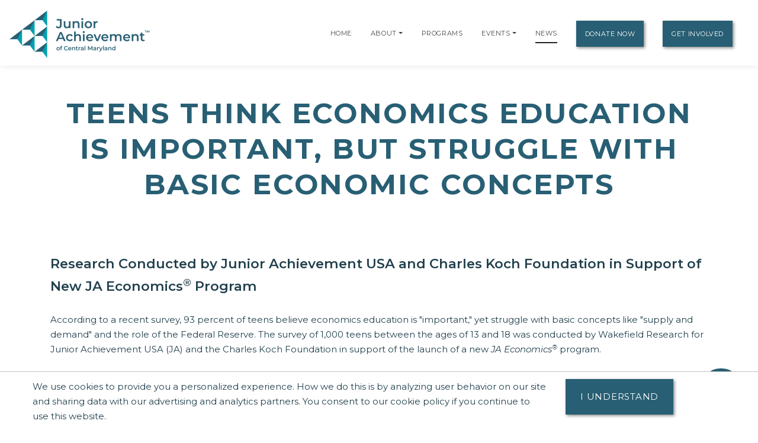

--- FILE ---
content_type: text/html;charset=UTF-8
request_url: https://centralmaryland.ja.org/news/press-releases/teens-think-economics-education-is-important-but-struggle-with-basic-economic-concepts
body_size: 18901
content:
<!DOCTYPE html>
    <html lang="en">
<script>
    console.log("language id: 1");
    console.log("session language attribute: 1");
</script>
    
<!--[if lt IE 7]>      <html class="no-js lt-ie9 lt-ie8 lt-ie7"> <![endif]-->
<!--[if IE 7]>         <html class="no-js lt-ie9 lt-ie8"> <![endif]-->
<!--[if IE 8]>         <html class="no-js lt-ie9"> <![endif]-->
<!--[if gt IE 8]><!--> <html class="no-js"> <!--<![endif]-->
  
  
    
    
    
    
 <head>
  



<title>Teens Think Economics Education is Important, but Struggle with Basic Economic Concepts | Junior Achievement of Central Maryland</title>
<!--
<meta name="viewport" content="width=device-width, initial-scale=1.0">
<meta content="initial-scale=1, maximum-scale=1, width=device-width" name="viewport" />
-->
<meta charset="UTF-8">
<meta name="theme-color" content="#285F74"/>
  <meta name="title" content="Teens Think Economics Education is Important, but Struggle with Basic Economic Concepts | Junior Achievement of Central Maryland">

<meta name="application-name" content="dotCMS dotcms.com">



<meta name="lastModifiedDate" content="2020-01-09 16:14:51.0">
<meta name="viewport" content="width=device-width, initial-scale=1.0">

<meta content="" property="fb:profile_id">

<!--<meta http-equiv="Cache-Control" content="no-cache, no-store, must-revalidate" />
<meta http-equiv="Pragma" content="no-cache" />
<meta http-equiv="Expires" content="0" /> -->
<meta http-equiv = "content-language" content = "en">
<meta name="p:domain_verify" content="ae50ef2b85d4460785bac1c0bd603417"/>
<meta name="google-site-verification" content="xPEa53xx_3NUsXTv1tGL8VqyOvyl3lg0eznL0BF9IRg" />



<!-- OG Tags --> 
<!-- replace with correct logo path -->
<!--<meta property="og:image" content="" />-->
<meta content="en_US" property="og:locale">
<meta content="Junior Achievement of Central Maryland" property="og:site_name"> 


    <meta name="description" content="">
    <meta name="keywords" content="">
    <meta property="og:image" content="https://centralmaryland.ja.org/contentAsset/image/6df9c2ba-841d-4346-b91a-a9c7dbd7a413/hostThumbnail/filter/Resize/resize_w/400"/>
    <meta property="og:url" content="https://centralmaryland.ja.org/news/press-releases/teens-think-economics-education-is-important-but-struggle-with-basic-economic-concepts" />
          <meta property="og:title"            content="Teens Think Economics Education is Important, but Struggle with Basic Economic Concepts | Junior Achievement of Central Maryland" />    
    <meta property="og:type"             content="website" />
<meta property="og:description"      content="" />
<meta name="author"                  content="Junior Achievement of Central Maryland" />
<!-- /OG Tags-->


    <!-- Google Analytics: Set your site's ID in the host verable. -->


    
<!-- Google Analytics -->
<script>
window.ga=window.ga||function(){(ga.q=ga.q||[]).push(arguments)};ga.l=+new Date;
ga('create', 'UA-42537507-6', 'auto');
ga('send', 'pageview');
</script>
<script async src='https://www.google-analytics.com/analytics.js'></script>
<!-- End Google Analytics -->

<!-- Clarity Code -->

<!-- Global site tag (gtag.js) - Google Analytics -->
<script async src="https://www.googletagmanager.com/gtag/js?id=G-HG6H6PHYGN"></script>
<script>
  window.dataLayer = window.dataLayer || [];
  function gtag(){window.dataLayer.push(arguments);}
  gtag('js', new Date());

  gtag('config', 'G-HG6H6PHYGN');
</script>





<link rel="shortcut icon" rel="preload" href="https://global.ja.org/application/themes/ja-2022/images/favicon.ico" type="image/x-icon">

<link rel="stylesheet" rel="preload" href="https://fonts.googleapis.com/css2?family=Montserrat:ital,wght@0,100;0,200;0,300;0,400;0,500;0,600;0,700;0,800;0,900;1,100;1,200;1,300;1,400;1,500;1,600;1,700;1,800;1,900&display=swap">
<link rel="stylesheet" rel="preload" href="https://fonts.googleapis.com/css?family=Open+Sans:300italic,400italic,600italic,700italic,800italic,400,300,600,700,800&display=swap"> 


<link rel="stylesheet" rel="preload" href="https://global.ja.org/application/themes/ja-2022/css/animate.min.css">
<link rel="stylesheet" rel="preload" href="https://global.ja.org/application/themes/ja-2022/css/font-awesome.min.css">
<link rel="stylesheet" rel="preload" href="https://global.ja.org/application/themes/ja-2022/css/bootstrap.min.css">
<link rel="stylesheet" rel="preload" href="https://global.ja.org/application/themes/ja-2022/css/main.css">


<!-- Load jQuery from Google CDN -->
<!--<script src="https://global.ja.org/application/themes/ja-2022/js/font-awesome.min.js"></script>-->
<script src="https://global.ja.org/application/themes/ja-2022/js/jquery-3.6.0.min.js"></script>

<script src="https://global.ja.org/application/themes/ja-2022/js/bootstrap.min.js"></script>
<script src="https://global.ja.org/application/themes/ja-2022/js/ical.js"></script>
<script src="https://global.ja.org/application/themes/ja-2022/js/cookie.js"></script>
<script src="https://global.ja.org/application/themes/ja-2022/js/jquery.inview.min.js"></script>

        
    <!-- MAIN SCRIPT
    ================================= -->
    <script src="https://global.ja.org/application/themes/ja-2022/js/script.js"></script>








<script type="application/ld+json">
  {
    "@context": "https://schema.org",
    "@type": "Article",
    "mainEntityOfPage": {
      "@type": "WebPage",
      "@id": "https://centralmaryland.ja.org/news/press-releases/teens-think-economics-education-is-important-but-struggle-with-basic-economic-concepts"
    },
    "headline": "Teens Think Economics Education is Important, but Struggle with Basic Economic Concepts",
    "datePublished": "2019-11-07 14:30:00.0",
    "dateModified": "2022-03-11 12:26:39.0",
     "publisher": {
      "@type": "Organization",
      "name": "Junior Achievement of Central Maryland",
      "logo": {
        "@type": "ImageObject",
        "url": "https://centralmaryland.ja.org/contentAsset/image/6df9c2ba-841d-4346-b91a-a9c7dbd7a413/hostThumbnail/fileAsset/filter/Resize/resize_w/220"
      }
    },
    "description": "Research Conducted by Junior Achievement USA and Charles Koch Foundation in Support of New JA Economics® Program"
  }
  </script>






<!-- Google Tag Manager -->
<script>
(function(w,d,s,l,i){w[l]=w[l]||[];w[l].push({'gtm.start':
new Date().getTime(),event:'gtm.js'});var f=d.getElementsByTagName(s)[0],
j=d.createElement(s),dl=l!='dataLayer'?'&l='+l:'';j.async=true;j.src=
'https://www.googletagmanager.com/gtm.js?id='+i+dl;f.parentNode.insertBefore(j,f);
})(window,document,'script','dataLayer','GTM-5PN55C2');
</script>
<!-- End Google Tag Manager -->



 </head>
 <body>
  <div id="resp-template" name="globalContainer">
   <div id="hd-template">
    <a class="skipNav" href="#main" tabindex="0"/>Skip Navigation</a>

          

<style>
.skipNav {
  position:absolute;
  top:-1000px;
  padding:10px 50px;
  font-size:24px;
  background:black;
  color:white !important;
}
.skipNav:focus,
.skipNav:hover,
.skipNav:active {
  top:0;
  left:0; 
  z-index:999999;
}  
</style>      


<nav class="navbar navbar-expand-lg navbar-light fixed-top">
            <a class="navbar-brand" href="https://centralmaryland.ja.org" style="padding-top: .5125rem;" title="Go to home page for Junior Achievement of Central Maryland">
              <script>
                $(document).ready(function() {
                  var logoWidth = $("#navbar-logo").width();
                  $("#navbar-logo").attr("width",logoWidth);
                });
              </script>
              <img id="navbar-logo" src="/contentAsset/image/6df9c2ba-841d-4346-b91a-a9c7dbd7a413/hostThumbnail/filter/Resize/resize_h/80" height="80px" alt="Junior Achievement of Central Maryland logo"/>
            </a>
        <button class="navbar-toggler" type="button" data-toggle="collapse" data-target="#navbarNavDropdown"
            aria-controls="navbarNavDropdown" aria-expanded="false" aria-label="Show the Navigation for reduced monitor size">
            <span class="navbar-toggler-icon"></span>
        </button>
        <!-- get pages from top nav -->        
    <span class="sr-only">Page Navigation:</span>
                <div class="collapse navbar-collapse" id="navbarNavDropdown">
        <ul class="navbar-nav ml-auto">

                       <li class="nav-item"><a class="nav-link" title="Go to Home page" href="/index">Home</a></li>
                    
                    
                    
                              
                                                                                                                                                                                                                                                                                                                                                                                                                                                                  

                                                                                                                                                                                                                                                                                                                                                                                                                                                                                                                                                                                                                                                                                                                                                                                                                                                                                                                                                                                                                                                                                                                                                                                                                                                                                                                                                                                                                                                                                                                                                                                                                                                                                                                                                                                                                                                                                                                                                                                                                                                                                                                                                                                                                                                                                                                                                                                                                                                                                                                                                                                                                                                                                                                                                                                                                                                                                                                                                                                                                                                                                                                                                                                                                                                                                                                                                                                                                                                                                                                                                                                                                                                                                                                                                                                                                                                                                                                                                                                                                                                                                                                                                                                                                                                                                                                                                                                                                                                                                                                                                                                                                                                                                                                                                                                                                                                                                                                                                                                                                                                                                                                                                                                                                                                                                                                                                                                                                                                                                                                                                                                                                                                                                                                                                                                                                                                                                                                                                                                                                                                                                                                                                                                                                                                                                                                                                                                                                                                                                                                                                                                                                                                                                                                                                                                                                                                                                                                                                                                                                                                                                                                                                                                                                                                                                                                                                                                                                                                                                                                                                                                                                                                                                                                                                                                                                                                                                                                                                                                                                                                                                                                                                                                                                                                                                                                                                                                                                                                                                                                                                                                                                                                                                                                                                                                                                                                                                                                                                                                                                                                                                                                                                                                                                                                                                                                                                                                                                                                                                                                                                                                                                                                                                                                                                                                                                                                                                                                                                                                                                                                                                                                                                                                                                                                                                                                                                                                                                                                                                                                                                                                                                                                                                                                                                                                                                                                                                                                                                                                                                                                                                                                                                                                                                                                                                                                                                                                                                                                                                                                                                                                                                                                                                                                                                                                                                                                                                                                                                                                                                                                                                                                                                                                                                                                                                                                                                                                                                                                                                                                                                                                                                                                                                                                                                                                                                                  
          
                              
                    
          <!-- if children -->
          
                                        
                                        
                    
                                                              
                                        
                                        
          
                    
          
          <li id="navabout" class="nav-item dropdown"> 
            <!-- parent menu --> 
            <a class="nav-link" title="Go to About page" aria-haspopup="true" href="/about/index">About</a> 
                        <a class="nav-link dropdown-toggle" title="Expand the menu to show related About pages" href="/about/index" id="AboutDropdown" role="button" data-toggle="dropdown" aria-haspopup="true" aria-expanded="false"></a>
            <div class="dropdown-menu"> 
                                                                      
                                                                                                                                                          
              <!-- leadership size is: 4 -->
                              <a class="dropdown-item" title="Go to Leadership page" href="/about/leadership">Leadership</a> 
                                            <a class="dropdown-item" title="Go to Staff page" href="/about/staff">Staff</a> 
                            <!-- board size is: 41 -->
                              <a class="dropdown-item" title="Go to Board page" href="/about/board">Boards</a> 
                                                          <a class="dropdown-item" title="Go to our Financial Reports page" href="/about/financial-reports">Financial Reports</a> 
                                                                                      <a class="dropdown-item" title="Go to our community listing page" href="/about/communities-served">Communities Served</a> 
                                                              <a class="dropdown-item" title="Go to our DEI Statement page" href="/our-commitment/our-commitment-to-diversity-equity-and-inclusion">DEI Statement</a>
                                            </div>
                        </li>
          <!-- if children -->
          <li id="navprograms" class="nav-item"> 
            <!-- parent menu --> 
            <a class="nav-link" title="Go to Programs page" href="/programs/index">Programs</a>
          </li>
          
            
                        
                                  
          
                                                            
                                                                                      
                                                                                         
                                                                                      
                                                                                         
                                                                                      
                                                                                         
                                                                                      
                                                                                         
                                                                                      
                                                                                         
                                                                                      
                                                                                         
                                                                                      
                                                                                         
                                                                                      
                                                                                         
                                                                                      
                                                                                         
                                                                                      
                                                                                         
                                                                                      
                                                                                         
                                                                                      
                                                                                         
                                                                                      
                                                                                         
                                                                                      
                                                                                         
                                                                                      
                                                                                         
                                                                                      
                                                                                         
                                                                                      
                                                                                                               
                                                                                      
                                                                                         
                                                                                      
                                                                                       

                  <!-- if children -->
          <li id="navevents" class="nav-item dropdown"> 
            <!-- parent menu --> 
            <a class="nav-link" title="Go to Events page" href="/events/index">Events</a>
                                    <a class="nav-link dropdown-toggle" title="Expand the menu to show related event pages" href="/events/" id="EventDropdown" role="button" data-toggle="dropdown" aria-haspopup="true" aria-expanded="false"></a>
                    <div class="dropdown-menu"> 
                                                                  
                                                                                                      
                                                                                    <a href="https://centralmaryland.ja.org/events/ja-inspire-virtual-2025-2026" class="dropdown-item" title="Go to the JA Inspire Virtual 2025-2026 page">JA Inspire Virtual 2025-2026</a>
                                                                                                                                              
                                                                                                      
                                                                                    <a href="https://centralmaryland.ja.org/events/ja-of-central-maryland-18-under-18-2026" class="dropdown-item" title="Go to the JA of Central Maryland 18 Under 18 2026 page">JA of Central Maryland 18 Under 18 2026</a>
                                                                                                                      </div>

                        </li>
          <!-- if children -->

                    
                                                                                                                                                                                                                                                                                                                                                                                                                                                                                                                                                                                                                                                                                                                                                                                                                                                                                                                                                                                                                                                                                                                                                                                                                                                                                                                                                                                                                                                                                                                                                                                                                                                                                                                                                                                                                                                                                                                                                                                                                                                                                                                                                                                                                                                                                                                                                                                                                                                                                                                                                                                                                                                                                                                                                          
          <li id="navnews" class="nav-item dropdown"> 
            <!-- parent menu --> 
            
            <a class="nav-link" title="Go to News page" href="/news/index">News</a>
            <div class="dropdown-menu"> </div>
          </li>
          <!-- if children -->
                    <li class="nav-item dropdown"> 
            <!-- parent menu --> 
            
            <a class="nav-link btn btn-primary external" title="Go to Donate Now page" href="/donate/index">Donate Now</a>
            <div class="dropdown-menu"> </div>
          </li>
                    
          <!-- if children -->
          <li class="nav-item dropdown"> 
            <!-- parent menu --> 
                          <a class="nav-link btn btn-primary external" title="Go to Get Involved page" href="/get-involved/index">Get Involved</a>
                        <div class="dropdown-menu"> </div>
          </li>
          <!-- if children --> 
          <!-- if no children -->
        </ul>
        </div>

    <span class="sr-only">End of page navigation.</span>

    </nav>

     <!-- end of dotcache -->

        
    
<script type="application/ld+json">
    {
      "@context": "https://schema.org",
      "@type": "Organization",
      "name": "Junior Achievement of Central Maryland",
      "url": "https://centralmaryland.ja.org",
      "logo": "https://centralmaryland.ja.org/contentAsset/image/6df9c2ba-841d-4346-b91a-a9c7dbd7a413/hostThumbnail/filter/Resize/resize_h/112"
    }
</script>

<script>
$(".skipNav").keypress(function(e) {
  if(e.which == "13" || e.which == "32") { //enter or space keys
    $("main a").first().focus();
  }
  console.log(e.which);
});
</script>

<script>
var path = window.location.pathname;

if(path.startsWith("/about")) {
  $("#navabout").addClass("active");
}
if(path.startsWith("/programs")) {
  $("#navprograms").addClass("active");
}
if(path.startsWith("/events")) {
  $("#navevents").addClass("active"); 
}
if(path.startsWith("/news")) {
  $("#navnews").addClass("active");
}
</script>   </div>
   <main id="main">
   <div id="bd-template">
    <div id="yui-main-template">

                   <div class="container mb-3">
                <!-- if it's a program, alter the title for those R@%@^% registration and trademarks. --> 
                                                                
                
               <h1 class="page-heading text-center">Teens Think Economics Education is Important, but Struggle with Basic Economic Concepts</h1>
               
                           </div> 
                
     <div class="yui-b-template" id="splitBody0">
        <section class="section">
  <div class="container">
    <div class="ja-base">
      <p></p>
      <p><h2>Research Conducted by Junior Achievement USA and Charles Koch Foundation in Support of New JA Economics<sup>&reg;</sup> Program</h2>
<p>According to a recent survey, 93 percent of teens believe economics education is "important," yet struggle with basic concepts like "supply and demand" and the role of the Federal Reserve. The survey of 1,000 teens between the ages of 13 and 18 was conducted by Wakefield Research for Junior Achievement USA (JA) and the Charles Koch Foundation in support of the launch of a new<span>&nbsp;</span><em>JA Economics<sup>&reg;</sup></em><span>&nbsp;</span>program.</p>
<p>"One of the things we have heard over the years is that some high school economics textbooks are written too academically for most students to understand the concepts," said<span>&nbsp;</span><a data-cke-saved-href="https://www.juniorachievement.org/web/ja-usa/executive-team" href="https://www.juniorachievement.org/web/ja-usa/executive-team">Jack E. Kosakowski</a>, President and CEO of Junior Achievement USA. "Our new<span>&nbsp;</span><em>JA Economics</em><span>&nbsp;</span>program is written from the perspective of today's teens and uses digital content to help bring economic concepts to life for students, increasing their understanding of these concepts."</p>
<p></p>
<p>Key findings from the survey include:</p>
<ul>
<li>41% of respondents could not identify the definition of "tariff," including 36% of respondents who said that they had an entire economics course in school.</li>
<li>47% of respondents could not identify the definition of "supply and demand," including 37% who said that they had an entire economics course in school.</li>
<li>81% of respondents could not identify the role of the "Federal Reserve," including 76% who said that they had an entire economics course in school.</li>
</ul>
<p>Aligned with national and state education standards,<span>&nbsp;</span><em>JA Economics&nbsp;</em>is a one-semester blended-learning course that connects high school students to the economic principles that influence their daily lives as well as their futures. Through a variety of experiential activities presented by the teacher and volunteer, students better understand the relationship between what they learn in school and their successful participation in today's global economy.</p>
<p>"Junior Achievement has been pushing the bounds of what students and educators can achieve for more than a century," said Ryan Stowers, executive director of the Charles Koch Foundation. "Their new Economics Program shows they're only increasing pace, reimagining the materials and programs that enable students to engage with topics and see how they apply in their own lives."</p>
<p><strong>Survey Methodology</strong></p>
<p>The JA Economics Survey was conducted by<span>&nbsp;</span><a data-cke-saved-href="http://www.wakefieldresearch.com/" href="http://www.wakefieldresearch.com/">Wakefield Research</a><span>&nbsp;</span>(www.wakefieldresearch.com) among 1,000 U.S. teens ages 13-18, between September 6th and September 13th, 2019, using an email invitation and an online survey.</p>
<p><em>Results of any sample are subject to sampling variation. The magnitude of the variation is measurable and is affected by the number of interviews and the level of the percentages expressing the results. For the interviews conducted in this particular study, the chances are 95 in 100 that a survey result does not vary, plus or minus, by more than 3.1 percentage points from the result that would be obtained if interviews had been conducted with all persons in the universe represented by the sample.</em></p>
<p></p>
<p><strong>About the Charles Koch Foundation</strong></p>
<p></p>
<p>The<span>&nbsp;</span><a data-cke-saved-href="https://www.charleskochfoundation.org/" href="https://www.charleskochfoundation.org/"><strong>Charles Koch Foundation</strong></a><span>&nbsp;</span>supports research, educational programs, and civil discourse to advance an understanding of how people can best live together in peace and prosperity. The Foundation provides grants to support a wide range of inquiry on issues including criminal justice and policing reform, free speech and open inquiry, foreign policy, economic opportunity, and innovation. Visit www.charleskochfoundation.org/ for more information.</p></p>
                  
      
      
  </div>
</section><!-- Start testimonial-slider -->



   
     
     
     
     
     
       
       
     
     
     
     
     
     
     
     
     
       
     
     
     
     
       
       
     
     
       
     
       
     
     
       
     
     
       
       
     
     
     
     
     
     
     
     
     
     
     
     
     
     
     
     
     
       
       
     
       
     
     
     
     
     
     
     
     
     
     
       
     
     
     
     
     
     
     
     
     
     
     
     
       
       
     
     
       
     
     
     
     
     
     
     
     
     
     
     
     
       
     
       
     
     
     
     
       
     
     
     
     
       
     
     
     
     
     
     
     
     
     
     
       
     
     
     
     
       
     
     
     
       
     
       
     
     
     
       
       
     
     
     
       
       
       
       
     
       
       
     
     
     
     
       
       
     
     
     
     
     
       
     
  
<section class="testimonial-slider-section section" id="testimonial-slider" style="background-color:#222;color:#ccc;">
        <div class="section-background">
                <div class="section-background-image" data-stellar-ratio="0.4">
                    <!--<img alt="" src="https://global.ja.org/application/themes/ja-2016-flat/images/backgrounds/testimonial-slider-ja.jpg" style="opacity: 0.15;" />-->
                    </div>
            </div>

        <div id="donorScroll" class="carousel slide" data-ride="carousel"  style="background-color:#fff;padding:5em;"> 

        <div class="carousel-inner"> 
                                                                                    <div class="carousel-item text-center active">
                                                <div class="row">
                                            <div class="col-md-2">
                                <a href="/donor/our-supporters" title="Learn more about how Aerotek supports us">
                                <img loading="lazy" alt="Aerotek" class="img-responsive sponsorImage" src="/contentAsset/image/edfee2dd-3adc-4f86-a89c-968331f308b1/sponsorLogoColor/filter/Thumbnail,Jpeg/thumbnail_w/247/thumbnail_h/82/thumbnail_bg/255255255/jpeg_q/70" width="247" height="82"/></a>
                            </div>

                                                                                <div class="col-md-2">
                                <a href="/donor/our-supporters" title="Learn more about how Allegis Group supports us">
                                <img loading="lazy" alt="Allegis Group" class="img-responsive sponsorImage" src="/contentAsset/image/b7e01365-9e2d-4632-abdf-ad0a68142ec1/sponsorLogoColor/filter/Thumbnail,Jpeg/thumbnail_w/247/thumbnail_h/82/thumbnail_bg/255255255/jpeg_q/70" width="247" height="82"/></a>
                            </div>

                                                                                <div class="col-md-2">
                                <a href="/donor/our-supporters" title="Learn more about how Baltimore Community Foundation supports us">
                                <img loading="lazy" alt="Baltimore Community Foundation" class="img-responsive sponsorImage" src="/contentAsset/image/84a89d3a27208e21bc635d05775ee8ab/sponsorLogoColor/filter/Thumbnail,Jpeg/thumbnail_w/247/thumbnail_h/82/thumbnail_bg/255255255/jpeg_q/70" width="247" height="82"/></a>
                            </div>

                                                                                <div class="col-md-2">
                                <a href="/donor/our-supporters" title="Learn more about how Baltimore magazine supports us">
                                <img loading="lazy" alt="Baltimore magazine" class="img-responsive sponsorImage" src="/contentAsset/image/85ff7c4d-c60b-4c45-832f-3f8734f744cf/sponsorLogoColor/filter/Thumbnail,Jpeg/thumbnail_w/247/thumbnail_h/82/thumbnail_bg/255255255/jpeg_q/70" width="247" height="82"/></a>
                            </div>

                                                                                <div class="col-md-2">
                                <a href="/donor/our-supporters" title="Learn more about how Bank of America supports us">
                                <img loading="lazy" alt="Bank of America" class="img-responsive sponsorImage" src="/contentAsset/image/b1de8389-6327-4744-80fe-a8aba072330a/sponsorLogoColor/filter/Thumbnail,Jpeg/thumbnail_w/247/thumbnail_h/82/thumbnail_bg/255255255/jpeg_q/70" width="247" height="82"/></a>
                            </div>

                                                                                <div class="col-md-2">
                                <a href="/donor/our-supporters" title="Learn more about how BGE supports us">
                                <img loading="lazy" alt="BGE" class="img-responsive sponsorImage" src="/contentAsset/image/ca1dd4af-6d1c-4cb0-be39-4415c20ce193/sponsorLogoColor/filter/Thumbnail,Jpeg/thumbnail_w/247/thumbnail_h/82/thumbnail_bg/255255255/jpeg_q/70" width="247" height="82"/></a>
                            </div>

                                                </div>
                    </div>
                                                                                        <div class="carousel-item text-center">
                                                <div class="row">
                                            <div class="col-md-2">
                                <a href="/donor/our-supporters" title="Learn more about how Brown Advisory supports us">
                                <img loading="lazy" alt="Brown Advisory" class="img-responsive sponsorImage" src="/contentAsset/image/49d20d91-466f-4554-a8d2-c24ed15efff8/sponsorLogoColor/filter/Thumbnail,Jpeg/thumbnail_w/247/thumbnail_h/82/thumbnail_bg/255255255/jpeg_q/70" width="247" height="82"/></a>
                            </div>

                                                                                <div class="col-md-2">
                                <a href="/donor/our-supporters" title="Learn more about how CCBC supports us">
                                <img loading="lazy" alt="CCBC" class="img-responsive sponsorImage" src="/contentAsset/image/3b3398f9-85a6-4653-82a4-1517697b0a30/sponsorLogoColor/filter/Thumbnail,Jpeg/thumbnail_w/247/thumbnail_h/82/thumbnail_bg/255255255/jpeg_q/70" width="247" height="82"/></a>
                            </div>

                                                                                <div class="col-md-2">
                                <a href="/donor/our-supporters" title="Learn more about how Chesapeake Employers Insurance Company supports us">
                                <img loading="lazy" alt="Chesapeake Employers Insurance Company" class="img-responsive sponsorImage" src="/contentAsset/image/10865d31-e7fe-462c-8525-80fca1e42b01/sponsorLogoColor/filter/Thumbnail,Jpeg/thumbnail_w/247/thumbnail_h/82/thumbnail_bg/255255255/jpeg_q/70" width="247" height="82"/></a>
                            </div>

                                                                                <div class="col-md-2">
                                <a href="/donor/our-supporters" title="Learn more about how Chick-fil-A, Inc. supports us">
                                <img loading="lazy" alt="Chick-fil-A, Inc." class="img-responsive sponsorImage" src="/contentAsset/image/993541cf-0f16-4b0f-85d1-13c2eb54da44/sponsorLogoColor/filter/Thumbnail,Jpeg/thumbnail_w/247/thumbnail_h/82/thumbnail_bg/255255255/jpeg_q/70" width="247" height="82"/></a>
                            </div>

                                                                                <div class="col-md-2">
                                <a href="/donor/our-supporters" title="Learn more about how First Financial Federal Credit Union supports us">
                                <img loading="lazy" alt="First Financial Federal Credit Union" class="img-responsive sponsorImage" src="/contentAsset/image/f4552860-51ab-4bc3-b660-5d1b3b790ea0/sponsorLogoColor/filter/Thumbnail,Jpeg/thumbnail_w/247/thumbnail_h/82/thumbnail_bg/255255255/jpeg_q/70" width="247" height="82"/></a>
                            </div>

                                                                                <div class="col-md-2">
                                <a href="/donor/our-supporters" title="Learn more about how First National Bank supports us">
                                <img loading="lazy" alt="First National Bank" class="img-responsive sponsorImage" src="/contentAsset/image/c35e8853-d20b-4d00-b575-64044e3c20ed/sponsorLogoColor/filter/Thumbnail,Jpeg/thumbnail_w/247/thumbnail_h/82/thumbnail_bg/255255255/jpeg_q/70" width="247" height="82"/></a>
                            </div>

                                                </div>
                    </div>
                                                                                        <div class="carousel-item text-center">
                                                <div class="row">
                                            <div class="col-md-2">
                                <a href="/donor/our-supporters" title="Learn more about how Fulton Bank supports us">
                                <img loading="lazy" alt="Fulton Bank" class="img-responsive sponsorImage" src="/contentAsset/image/bdcc2abe-35e4-4ae8-86e1-dc2578f2642e/sponsorLogoColor/filter/Thumbnail,Jpeg/thumbnail_w/247/thumbnail_h/82/thumbnail_bg/255255255/jpeg_q/70" width="247" height="82"/></a>
                            </div>

                                                                                <div class="col-md-2">
                                <a href="/donor/our-supporters" title="Learn more about how Johns Hopkins Medicine supports us">
                                <img loading="lazy" alt="Johns Hopkins Medicine" class="img-responsive sponsorImage" src="/contentAsset/image/2e3886fa-4b48-4bdb-a9f2-1222553ba05a/sponsorLogoColor/filter/Thumbnail,Jpeg/thumbnail_w/247/thumbnail_h/82/thumbnail_bg/255255255/jpeg_q/70" width="247" height="82"/></a>
                            </div>

                                                                                <div class="col-md-2">
                                <a href="/donor/our-supporters" title="Learn more about how M&T Bank supports us">
                                <img loading="lazy" alt="M&T Bank" class="img-responsive sponsorImage" src="/contentAsset/image/b4cfdae0-b7ee-4853-8525-e1f8a70fb937/sponsorLogoColor/filter/Thumbnail,Jpeg/thumbnail_w/247/thumbnail_h/82/thumbnail_bg/255255255/jpeg_q/70" width="247" height="82"/></a>
                            </div>

                                                                                <div class="col-md-2">
                                <a href="/donor/our-supporters" title="Learn more about how Maryland Association of Certified Public Accountants supports us">
                                <img loading="lazy" alt="Maryland Association of Certified Public Accountants" class="img-responsive sponsorImage" src="/contentAsset/image/7939e264-b978-43cc-accb-b43494336947/sponsorLogoColor/filter/Thumbnail,Jpeg/thumbnail_w/247/thumbnail_h/82/thumbnail_bg/255255255/jpeg_q/70" width="247" height="82"/></a>
                            </div>

                                                                                <div class="col-md-2">
                                <a href="/donor/our-supporters" title="Learn more about how Maryland Department of Housing and Community Development supports us">
                                <img loading="lazy" alt="Maryland Department of Housing and Community Development" class="img-responsive sponsorImage" src="/contentAsset/image/e2146825-9b37-47a0-814a-da25d333a58d/sponsorLogoColor/filter/Thumbnail,Jpeg/thumbnail_w/247/thumbnail_h/82/thumbnail_bg/255255255/jpeg_q/70" width="247" height="82"/></a>
                            </div>

                                                                                <div class="col-md-2">
                                <a href="/donor/our-supporters" title="Learn more about how Merritt Properties supports us">
                                <img loading="lazy" alt="Merritt Properties" class="img-responsive sponsorImage" src="/contentAsset/image/57b664bd-85c7-494a-9980-282c64a82ac5/sponsorLogoColor/filter/Thumbnail,Jpeg/thumbnail_w/247/thumbnail_h/82/thumbnail_bg/255255255/jpeg_q/70" width="247" height="82"/></a>
                            </div>

                                                </div>
                    </div>
                                                                                        <div class="carousel-item text-center">
                                                <div class="row">
                                            <div class="col-md-2">
                                <a href="/donor/our-supporters" title="Learn more about how Middendorf Foundation supports us">
                                <img loading="lazy" alt="Middendorf Foundation" class="img-responsive sponsorImage" src="/contentAsset/image/5f15ecf5-1a39-4973-871b-c1888bdf9562/sponsorLogoColor/filter/Thumbnail,Jpeg/thumbnail_w/247/thumbnail_h/82/thumbnail_bg/255255255/jpeg_q/70" width="247" height="82"/></a>
                            </div>

                                                                                <div class="col-md-2">
                                <a href="/donor/our-supporters" title="Learn more about how Maryland State Department of Education supports us">
                                <img loading="lazy" alt="Maryland State Department of Education" class="img-responsive sponsorImage" src="/contentAsset/image/46e34ddd-110e-4eb0-8e53-7b7d7547696a/sponsorLogoColor/filter/Thumbnail,Jpeg/thumbnail_w/247/thumbnail_h/82/thumbnail_bg/255255255/jpeg_q/70" width="247" height="82"/></a>
                            </div>

                                                                                <div class="col-md-2">
                                <a href="/donor/our-supporters" title="Learn more about how Northrop Grumman supports us">
                                <img loading="lazy" alt="Northrop Grumman" class="img-responsive sponsorImage" src="/contentAsset/image/a4d1150d-68b3-419f-98dd-da34ab88704d/sponsorLogoColor/filter/Thumbnail,Jpeg/thumbnail_w/247/thumbnail_h/82/thumbnail_bg/255255255/jpeg_q/70" width="247" height="82"/></a>
                            </div>

                                                                                <div class="col-md-2">
                                <a href="/donor/our-supporters" title="Learn more about how RSM supports us">
                                <img loading="lazy" alt="RSM" class="img-responsive sponsorImage" src="/contentAsset/image/acc44a69-7cbe-446b-855d-d361cd3d28b9/sponsorLogoColor/filter/Thumbnail,Jpeg/thumbnail_w/247/thumbnail_h/82/thumbnail_bg/255255255/jpeg_q/70" width="247" height="82"/></a>
                            </div>

                                                                                <div class="col-md-2">
                                <a href="/donor/our-supporters" title="Learn more about how SECU supports us">
                                <img loading="lazy" alt="SECU" class="img-responsive sponsorImage" src="/contentAsset/image/ecc894ee89acf50d53f0b04e516f7962/sponsorLogoColor/filter/Thumbnail,Jpeg/thumbnail_w/247/thumbnail_h/82/thumbnail_bg/255255255/jpeg_q/70" width="247" height="82"/></a>
                            </div>

                                                                                <div class="col-md-2">
                                <a href="/donor/our-supporters" title="Learn more about how Stanley Black & Decker supports us">
                                <img loading="lazy" alt="Stanley Black & Decker" class="img-responsive sponsorImage" src="/contentAsset/image/88a073f1-5ea2-42fb-9bd2-c52b9780b18d/sponsorLogoColor/filter/Thumbnail,Jpeg/thumbnail_w/247/thumbnail_h/82/thumbnail_bg/255255255/jpeg_q/70" width="247" height="82"/></a>
                            </div>

                                                </div>
                    </div>
                                                                                        <div class="carousel-item text-center">
                                                <div class="row">
                                            <div class="col-md-2">
                                <a href="/donor/our-supporters" title="Learn more about how T. Rowe Price supports us">
                                <img loading="lazy" alt="T. Rowe Price" class="img-responsive sponsorImage" src="/contentAsset/image/1cd04e06-26e5-4c54-ae29-854af145882b/sponsorLogoColor/filter/Thumbnail,Jpeg/thumbnail_w/247/thumbnail_h/82/thumbnail_bg/255255255/jpeg_q/70" width="247" height="82"/></a>
                            </div>

                                                                                <div class="col-md-2">
                                <a href="/donor/our-supporters" title="Learn more about how The Kahlert Foundation supports us">
                                <img loading="lazy" alt="The Kahlert Foundation" class="img-responsive sponsorImage" src="/contentAsset/image/65d16e16-639a-4ac9-bab2-87e2cef6c0a4/sponsorLogoColor/filter/Thumbnail,Jpeg/thumbnail_w/247/thumbnail_h/82/thumbnail_bg/255255255/jpeg_q/70" width="247" height="82"/></a>
                            </div>

                                                                                <div class="col-md-2">
                                <a href="/donor/our-supporters" title="Learn more about how The Marion I. & Henry J. Knott Foundation supports us">
                                <img loading="lazy" alt="The Marion I. & Henry J. Knott Foundation" class="img-responsive sponsorImage" src="/contentAsset/image/8e49520d-d7db-4398-9b83-39092bb27240/sponsorLogoColor/filter/Thumbnail,Jpeg/thumbnail_w/247/thumbnail_h/82/thumbnail_bg/255255255/jpeg_q/70" width="247" height="82"/></a>
                            </div>

                                                                                <div class="col-md-2">
                                <a href="/donor/our-supporters" title="Learn more about how Transamerica supports us">
                                <img loading="lazy" alt="Transamerica" class="img-responsive sponsorImage" src="/contentAsset/image/abc195de-ac13-40cd-b1ff-29e022496a20/sponsorLogoColor/filter/Thumbnail,Jpeg/thumbnail_w/247/thumbnail_h/82/thumbnail_bg/255255255/jpeg_q/70" width="247" height="82"/></a>
                            </div>

                                                                                <div class="col-md-2">
                                <a href="/donor/our-supporters" title="Learn more about how The Travelers Companies, Inc. supports us">
                                <img loading="lazy" alt="The Travelers Companies, Inc." class="img-responsive sponsorImage" src="/contentAsset/image/8691dbb8-13a0-491a-9293-0c686eb4f7f5/sponsorLogoColor/filter/Thumbnail,Jpeg/thumbnail_w/247/thumbnail_h/82/thumbnail_bg/255255255/jpeg_q/70" width="247" height="82"/></a>
                            </div>

                                                                                <div class="col-md-2">
                                <a href="/donor/our-supporters" title="Learn more about how Truist Financial Corporation supports us">
                                <img loading="lazy" alt="Truist Financial Corporation" class="img-responsive sponsorImage" src="/contentAsset/image/f1c95a62-4ed0-4624-9e46-e46671822bc9/sponsorLogoColor/filter/Thumbnail,Jpeg/thumbnail_w/247/thumbnail_h/82/thumbnail_bg/255255255/jpeg_q/70" width="247" height="82"/></a>
                            </div>

                                                </div>
                    </div>
                                                                                        <div class="carousel-item text-center">
                                                <div class="row">
                                            <div class="col-md-2">
                                <a href="/donor/our-supporters" title="Learn more about how UMBC supports us">
                                <img loading="lazy" alt="UMBC" class="img-responsive sponsorImage" src="/contentAsset/image/f0c7b156-5d36-46a6-b56b-c712256805d6/sponsorLogoColor/filter/Thumbnail,Jpeg/thumbnail_w/247/thumbnail_h/82/thumbnail_bg/255255255/jpeg_q/70" width="247" height="82"/></a>
                            </div>

                                                                                <div class="col-md-2">
                                <a href="/donor/our-supporters" title="Learn more about how University of Maryland Medical System supports us">
                                <img loading="lazy" alt="University of Maryland Medical System" class="img-responsive sponsorImage" src="/contentAsset/image/01d58c29-27fd-4d01-b924-c5607a5aef77/sponsorLogoColor/filter/Thumbnail,Jpeg/thumbnail_w/247/thumbnail_h/82/thumbnail_bg/255255255/jpeg_q/70" width="247" height="82"/></a>
                            </div>

                                                                                <div class="col-md-2">
                                <a href="/donor/our-supporters" title="Learn more about how Verizon supports us">
                                <img loading="lazy" alt="Verizon" class="img-responsive sponsorImage" src="/contentAsset/image/61fa669a-691d-4826-a7a6-4a4b250d7fcd/sponsorLogoColor/filter/Thumbnail,Jpeg/thumbnail_w/247/thumbnail_h/82/thumbnail_bg/255255255/jpeg_q/70" width="247" height="82"/></a>
                            </div>

                                                                                <div class="col-md-2">
                                <a href="/donor/our-supporters" title="Learn more about how Wegmans supports us">
                                <img loading="lazy" alt="Wegmans" class="img-responsive sponsorImage" src="/contentAsset/image/6ae000ab-98d8-41ba-9d4d-21a6b8c66a4f/sponsorLogoColor/filter/Thumbnail,Jpeg/thumbnail_w/247/thumbnail_h/82/thumbnail_bg/255255255/jpeg_q/70" width="247" height="82"/></a>
                            </div>

                                                                                <div class="col-md-2">
                                <a href="/donor/our-supporters" title="Learn more about how Wells Fargo Foundation supports us">
                                <img loading="lazy" alt="Wells Fargo Foundation" class="img-responsive sponsorImage" src="/contentAsset/image/8c72d4f4-21c3-4b22-b4e5-3c5d802ccb70/sponsorLogoColor/filter/Thumbnail,Jpeg/thumbnail_w/247/thumbnail_h/82/thumbnail_bg/255255255/jpeg_q/70" width="247" height="82"/></a>
                            </div>

                                                                                <div class="col-md-2">
                                <a href="/donor/our-supporters" title="Learn more about how Whiting- Turner Contracting Company supports us">
                                <img loading="lazy" alt="Whiting- Turner Contracting Company" class="img-responsive sponsorImage" src="/contentAsset/image/b08a20da-e355-4df5-8018-ba57904d43dc/sponsorLogoColor/filter/Thumbnail,Jpeg/thumbnail_w/247/thumbnail_h/82/thumbnail_bg/255255255/jpeg_q/70" width="247" height="82"/></a>
                            </div>

                                                </div>
                    </div>
                                    </div>
    </div>


</section>
<style>
    .carousel-indicators li {
        width: 10px;
        height: 10px;
        border-radius: 5px;
    }

    .carousel-inner {
        text-align: center;
        display: block;
        clear: both;
        /*margin-bottom: 5em;
        padding-bottom: 4em;*/
    }
</style>
<script>$('#donorScroll').carousel({
        interval: 4000
    });
    $('#testimonials').carousel({
        interval: 4000
    });</script>
                                                                                                                                                                                                                                                                                                                                                                                                                                                                                                                                                                                                                                                                                                                                                                                                                                                                                                                                                                                                                                                                                                                                                                                                                                                                                                                                                                                                                                                                                                                                                                                                                                                                                                                                                                                                                                                                                                                                                                                                                                                                                                                                                                                                                                                                                                                                                                                                                                                                                                                                                                                                                                                                                                                                                                                                                                                                                                                                                                                                                                                                                                                                                                                                                                                                                                                                                                                                                                                                                                                                                                                                                                                                                                                                                                                                                                                                                                                                                                                  
<style>
  #mapid { 
     position: absolute!important;
     width: 100%;
     height: 100%;
     top: 0;
     left: 0;
    }
    
</style>

<script>
console.log("company name: Junior Achievement of Central Maryland, Inc.");
console.log("company latitude: 39.2554827");
console.log("company longitude: -76.6719564");
</script>


  <link rel="stylesheet" href="https://global.ja.org/application/themes/ja-2022/css/leaflet.css"/>   
  <script src="https://global.ja.org/application/themes/ja-2022/js/leaflet.js"></script>
  
<section id="contact-maps" class="contact-maps-section section">
  <div class="section-background"> 
    
    <!-- MAPS BACKGROUND -->
    <div class="section-background-maps">
      <div id="mapid"></div>
      <!-- <script src="https://maps.googleapis.com/maps/api/js?key=AIzaSyCJ635a1ixkxCcVP7Ej3npk9-gXGhfJ-hw"></script> -->
      <!-- GOGGLE MAPS CONFIGURATION --> 
      <!-- ref: http://maplacejs.com/ --> 
      
      <script>/*<![CDATA[*/
      
$(document).ready(function(){
    
var screenWidth = window.innerWidth;
var longtitudeCenter = -76.6719564;
/* centeredLongitude = -76.6719564 */
if(screenWidth < 992){
longitudeCenter = -76.6719564;
} else {
longitudeCenter = -76.6719564;
}

var longtitudeLowered = 39.2554827;
var longtitudeLowered = 39.2584827;

var mymap = L.map('mapid',{scrollWheelZoom:false,keyboard:false,zoomControl:false}).setView([longtitudeLowered, longitudeCenter], 15);

if(screenWidth > 992){
  var offset = mymap.getSize().x * -0.20;
  mymap.panBy(new L.Point(-offset, 0), {animate: false});
} 

    var checkExist = setInterval(function(){
      if($('.ctct-form-header').length) {
         clearInterval(checkExist);

      mymap.invalidateSize();
      var Esri_WorldGrayCanvas = L.tileLayer('https://server.arcgisonline.com/ArcGIS/rest/services/Canvas/World_Light_Gray_Base/MapServer/tile/{z}/{y}/{x}', {
    attribution: 'Tiles &copy; Esri &mdash; Esri, DeLorme, NAVTEQ',
    id: 'mapbox.streets',
      style: 'width:100%;height:100%'
      }).addTo(mymap);}
}, 100);
      
        
var PinIcon = L.Icon.extend({
  options: {
    iconSize:     [40, 51],
    iconAnchor:   [22, 94],
    popupAnchor:  [-3, -76]
  }
});

var jaMapPin = new PinIcon({iconUrl: '//global.ja.org/application/themes/ja-2016-flat/images/ja-map-pin.png'});
L.marker([39.2554827, -76.6719564], {icon: jaMapPin,keyboard:false}).bindPopup("Junior Achievement of Central Maryland, Inc.").addTo(mymap);
      
});
/*]]>*/
</script> 
    </div>
  </div>
  <div class="container">
    <div class="contact-maps-row row">
      <div class="col-12 col-lg-7 offset-lg-5">
        <div class="contact-maps-box" data-animation="fadeIn"> 
                  <div class="row">
            <div class="col-12" role="region" aria-label="Get Involved Options">
            <p class="">Select a button below to see how you or your organization can get involved with Junior Achievement of Central Maryland, Inc..</p>
            <!--<h2 style="line-height:1.4">Junior Achievement of Central Maryland, Inc.</h2>-->
            <a class="btn btn-lg btn-primary" href="/donate/index" style="margin-right:25px;margin-top:10px; width:160px;">Donate</a> 
            <a class="btn btn-lg btn-primary" href="/volunteer/volunteer-now" style="margin-right:25px;margin-top:10px; width:160px;">Volunteer</a> 

                          <a class="btn btn-lg btn-primary" href="/programs/request-a-program" style="margin-top:10px; line-height:15px; width:160px;">Request A Program</a>
            
            <br/>
            <br/>
            <p><a href="/about/contact-us">Any questions? Contact us!</a></p>
            </div>

            
                           <!-- Begin Constant Contact Inline Form Code -->
               <script> var _ctct_m = "4f65d8b2a1166d5d5c8ffbf71d322f07"; </script>
               <script id="signupScript" src="//static.ctctcdn.com/js/signup-form-widget/current/signup-form-widget.min.js" async defer></script>

                 <div class="col-md-12">
                  <br/><br/>
                  <div class="ctct-inline-form" data-form-id="98c9ba62-a929-430f-a1b9-ce6bc28e99df" style="border:solid #ccc 1px">
                    
                 </div>
                <!-- End Constant Contact Inline Form Code -->
            </div>
            
            </div>
           </div>
      </div>
    </div>
  </div>
</section>     </div>
    </div>
   </div>
</main>
   <div id="ft-template">
    
    
          
          
          
          
          
          
          
          
          
          
          
          
          
          
          
          
          
          
          
          
          
          
          
          
          
          
          
          
          
          
          
          
          
          
          
          
          
          
          
          
          
          
          
          
          
          
          
          
          
          
          
          
          
          
          
          
          
          
          
          
          
          
          
          
          
          
          
          
          
          
          
          
          
          
          
          
          
          
          
          
          
          
          
          
          
          
          
          
          
          
                              
          
          
          
          
          
          
          
          
          
          
          
          
          
          
          
          
          
          
          
          
          
          
          
          
          
          
          
          
          
          
          
          
          
          
          
          
          
          
          
          
          
          
          
          
          
          
          
          
          
          
          
          
          
          
          
          
          
          
          
          
          
          
          
          
          
          
          
          
          
          
          
          
          
          
          
          
          
          
          
          
          
          
          
          
          
          
          
          
          
          
          
          
          
          
          
          
          
          
          
          
          
          
          
          
          
          
          
          
          
          
          
          
          
          
          
          
          
          
          
          
          
          
          
          
          
          
          
          
          
          
          
          
          
          
          
          
          
          
          
          
          
          
          
          
          
          
          
          
          
          
          
          
          
          
          
          
          
          
          
          
          
          
          
          
          
          
          
          
          
          
          
          
          
          
          
          
          
          
          
          
          
          
          
          
          
          
          
          
          
          
          
          
          
          
          
          
          
          
          
          
          
          
          
          
          
          
          
          
          
          
          
          
          
          
          
          
          
          
          
          
          
          
          
          
          
          
          
          
          
          
          
          
          
          
          
          
          
          
          
          
          
          
          
          
          
          
          
          
          
          
          
          
          
          
          
          
          
          
          
          
          
          
          
          
          
          
          
          
          
          
          
          
          
          
          
          
          
          
          
          
          
          
          
          
          
          
          
          
          
          
          
          





    <script>console.log("1b");</script>
    <script>console.log("parent area id: 100501");</script>
    <script>console.log("host area id: 100501");</script>

      
      <script>console.log("3");</script>
      

<script>console.log("satellite offices: 0");</script>
<script>console.log("parent offices: 1");</script>


<section id="footer" class="footer-section section section-white"> 
  <div class="row"> 
    <div class="col-md-4 footerAddressContainer" role="region" aria-label="Contact Information">
        <!--<h2 class="footer-logo">
            <a href="https://centralmaryland.ja.org/"  title="Go to our homepage">
               <img src="/contentAsset/image/6df9c2ba-841d-4346-b91a-a9c7dbd7a413/hostThumbnail/filter/Resize/resize_h/80" alt="Junior Achievement of Central Maryland">
            </a>
          </h2>-->
                  <div class="companyName" role="region" aria-label="company name">Junior Achievement of Central Maryland, Inc.<sup>®</sup></div>
         <div class="companyAddress" role="region" aria-label="company address">1725 Twin Springs Rd. <br/>Baltimore, MD 21227</div>
         
         <h2><a href="/about/contact-us" class="footer-link-padded" title="Go to our Contact Us page" role="button" aria-label="Contact Us">Contact Us</a></h2>
                     <div class="footerLink" role="region" aria-label="Phone Number"><a href='&#x74;&#101;&#x6c;:&#x28;&#x34;&#x34;3)&#x20;&#51;9&#x34;&#45;&#x37;21&#49;' class="footer-link-padded" title="Call Junior Achievement of Central Maryland">&#x28;&#52;&#x34;3&#x29;&#x20;&#x33;94&#x2d;&#55;2&#x31;&#49;</a></div>
         
                  
         
              </div>
     <div class="footerLinksContainer row col-md-8" role="region" aria-label="Website Sections">
         <div class="col-md-4" role="region" aria-label="Volunteering and Classes">
             <h2><a href="/volunteer/index" class="footer-link-padded" title="Go to our Volunteer Opportunity page" role="button" aria-label="Volunteers">Volunteers</a></h2>
             <div class="footerLink"><a href="/volunteer/index" class="footer-link-padded" title="Go to our Volunteer Opportunity page" role="button" aria-label="Ways to Volunteer">Ways to Volunteer</a></div>
                          
                          
             
                                
                                                                                                                                                                    
         </div>

         <div class="col-md-4" role="region" aria-label="Links for Educators">
             <h2><a href="/educator/index" class="footer-link-padded" title="Go to our Educators and Parents page" role="button" aria-label="Educators and Parents">Educators and Parents</a></h2>
                          <div class="footerLink"><a href="/programs/supplements" class="footer-link-padded"  title="Go to our Program Supplements page" role="button" aria-label="Program Supplements">Program Supplements</a></div>
             <div class="footerLink"><a href="/educator/program-correlations" class="footer-link-padded"  title="Go to our Program Correlations page" role="button" aria-label="Program Correlations">Program Correlations</a></div>
                      </div>
         
        <div class="col-md-4" role="region" aria-label="Links for Partners and Donors">
             <h2><a href="/donor/index" class="footer-link-padded" role="button" aria-label="Partners">Partners</a></h2>
             <!--<a href="/donate/index" class="footer-link-padded" title="Go to our Donate Now page">Donate Now</a><br/><br/>-->
             <div class="footerLink"><a href="/donor/fundable-opportunities" class="footer-link-padded"  title="Go to our Fundable Opportunities page" role="button" aria-label="Fundable Opportunities">Fundable Opportunities</a></div>
                                                                                           <div class="footerLink"><a href="/donor/in-kind-partners" class="footer-link-padded" title="Go to our In Kind Partners page" role="button" aria-label="Go to our In Kind Partners page">In Kind Partners</a></div>
                          
                                                
                            <div class="footerLink"><a title="Go to our Financial Reports page" href="/about/financial-reports" class="footer-link-padded" role="region" aria-label="Financial Reports">Financial Reports</a></div>
                         
                                                   <div class="footerLink"><a href="/sponsorship/become-a-sponsor" class="footer-link-padded"  title="Go to our Become a Sponsor! page" role="button" aria-label="Become a Sponsor!">Become a Sponsor!</a></div>
                                      <div class="footerLink"><a href="/sponsorship/become-a-sponsor" class="footer-link-padded"  title="Go to our Become a Sponsor! page" role="button" aria-label="Become a Sponsor!">Become a Sponsor!</a></div>
                                      </div>

         
          <div class="col-md-4" role="region" aria-label="About us">
             <h2><a href="/about/index" class="footer-link-padded" title="Go to our About Page to learn more about Junior Achievement of Central Maryland" role="button" aria-label="About">About</a></h2>
                                         <div class="footerLink"><a href="/about/leadership" class="footer-link-padded" title="Go to our Leadership Page" role="button" aria-label="Leadership">Leadership</a></div>
                                       <div class="footerLink"><a href="/about/staff" class="footer-link-padded" title="Go to our Staff Page" role="button" aria-label="Staff">Staff</a></div>
                                       <div class="footerLink"><a href="/about/board" class="footer-link-padded" title="Go to our Board Page" role="button" aria-label="Board">Board</a></div>
                                       <div class="footerLink"><a href="/about/communities-served" class="footer-link-padded" title="Go to our Communities Served Page" role="button" aria-label="Communities Served">Communities Served</a></div>
                          <div class="footerLink"><a href="/news/critical-issues" class="footer-link-padded" title="Go to our JA Research Page to read our Critical Issues papers" role="button" aria-label="JA Research">JA Research</a></div>
             <div class="footerLink"><a href="/news/press-releases" class="footer-link-padded" title="Go to our Press Release page to learn what people are saying about Junior Achievement of Central Maryland" role="button" aria-label="Press Releases">Press Releases</a></div>

             
             
             
             
             <div class="footerLink"><a href="/news/index" class="footer-link-padded"  title="Go to our News page" role="button" aria-label="News">News</a></div>

             
                          
             <script>console.log("local laureates: 0");</script>
             <script>console.log("laureate page exists: false");</script>

                      </div>

         <div class="col-md-4" role="region" aria-label="Curriculum and Programs">
             <h2><a href="/programs/index" class="footer-link-padded"  title="Go to our Learning Experiences page" role="button" aria-label="Learning Experiences">Learning Experiences</a></h2>
             <div class="footerLink"><a href="/programs/index?gradeLevel=elementary" class="footer-link-padded" title="Go to our Elementary Programs page" role="button" aria-label="Elementary">Elementary</a></div>
             <div class="footerLink"><a href="/programs/index?gradeLevel=middle" class="footer-link-padded" title="Go to our Middle Programs page" role="button" aria-label="Middle">Middle</a></div>
             <div class="footerLink"><a href="/programs/index?gradeLevel=high" class="footer-link-padded" title="Go to our High School Programs page" role="button" aria-label="High">High</a></div>
                      </div>
         <div class="col-md-4" role="region" aria-label="Other Locations">
             <h2>Other Locations</h2>
                             <div class="footerLink"><a href="https://centralmaryland.ja.org" class="footer-link-padded" role="button" aria-label="Junior Achievement of Central Maryland">Junior Achievement of Central Maryland</a></div>
             
             <script>console.log("parentIdentifier: 6df9c2ba-841d-4346-b91a-a9c7dbd7a413, hostIdentifier: 6df9c2ba-841d-4346-b91a-a9c7dbd7a413");</script>

                                                                                                                     <div class="footerLink"><a href="https://jausa.ja.org/about/locations" class="footer-link-padded" target="_blank" title="Go to our Locations page to find a JA Area location near you">Find a JA Location</a></div>
                      </div>
     </div>
  </div>
</section>
<section id="footer2">
    <div class="container" style="margin-top:0;">
        <div class="row align-items-center" role="region" aria-label="Other Links Region">
            <div class="col-md-6 bottomLinks" role="region" aria-label="Other Links">
               <a href="/about/website-terms-and-conditions" title="Go to our Terms and Conditions page" role="button" aria-label="Go to our Terms and Conditions page">Terms and Conditions</a> | 
               <a href="/about/privacy-policy" title="Go to our Privacy Policy page" role="button" aria-label="Privacy Policy">Privacy Policy</a> |

             
                                       
                            <a href="/about/accessibility" title="Go to our Accessibility Statement page" role="button" aria-label="Accessibility Statement">Accessibility</a> |
                          
               <a href="/about/website-map" title="Go to our Website Map" role="button" aria-label="Website Map">Website Map</a> |
                              <a href="/about/ja-central" title="Go to JA Central for additional resources" role="button" aria-label="JA Central">JA Central</a>
            </div>
            <div class="col-md-6 socialFooterLinks" style="font-size:35px;text-decoration: none;" role="region" aria-label="Social Media Links">
                                                        <a class="ja-socialicon external" style="padding-right:10px;" href="https://www.facebook.com/JAMaryland/" title="Go to our Facebook webpage" role="button" aria-label="Go to our Facebook webpage in new window" target="_blank"><span class="fab fa-facebook"></span></a>
                                        <a class="ja-socialicon external" style="padding-right:10px;" href="https://www.instagram.com/jaofcentralmd/" title="Go to our Instagram Webpage" role="button" aria-label="Go to our Instagram Webpage in new window" target="_blank"><span class="fab fa-instagram"></span></a>
                                        <a class="ja-socialicon external" style="padding-right:10px;" href="https://www.linkedin.com/company/junior-achievement-of-central-maryland/" title="Go to our LinkedIn webpage" role="button" aria-label="Go to our LinkedIn webpage in new window" target="_blank"><span class="fab fa-linkedin"></span></a>
                                        <a class="ja-socialicon external" style="padding-right:10px;" href="/news/index" title="Go to our JA in the news page to read our blogs and press releases" role="button" aria-label="Go to our JA in the news page to read our blogs and press releases in new window" target="_blank"><span class="fas fa-rss"></span></a>
                                        <a class="ja-socialicon external" style="padding-right:10px;" href="https://twitter.com/ja_maryland?lang=en" title="Go to our Twitter webpage" role="button" aria-label="Go to our Twitter webpage in new window" target="_blank"><span class="fab fa-twitter"></span></a>
                                        <a class="ja-socialicon external" style="padding-right:10px;" href="https://www.youtube.com/channel/UCTvaxiVLPHlYtmiuF0XepDQ" title="Go to our YouTube channel" role="button" aria-label="Go to our YouTube channel in new window" target="_blank"><span class="fab fa-youtube-square"></span></a>
                            </div>
        </div>
    </div>
</section>

 <!-- end footer dotcache -->

<script>



$(".satelliteDropdown").click(function() {
    var isOpen = $(this).attr("aria-expanded");    

    if(isOpen == "true") {
        $(this).attr("aria-expanded","false");
    } else {
        $(this).attr("aria-expanded","true");
    }

    $(this).children(".satelliteDropdownMenu").toggle();
});

$(".satelliteDropdown").keypress(function(e) {
  if(e.which == "13" || e.which == "32") { //enter or space keys
    var isOpen = $(this).attr("aria-expanded");    

    if(isOpen == "true") {
        $(this).attr("aria-expanded","false");
    } else {
        $(this).attr("aria-expanded","true");
    }

    $(this).children(".satelliteDropdownMenu").toggle();
  }
});

$(".satelliteDropdownMenu > a:last-of-type").keydown(function(e) {
    if(e.which == "9") { //tab key
        var thisParent = $(this).parents(".satelliteDropdown");
        var isOpen = thisParent.attr("aria-expanded");    

        if(isOpen == "true") {
            thisParent.attr("aria-expanded","false");
        } else {
            thisParent.attr("aria-expanded","true");
        }

        thisParent.children(".satelliteDropdownMenu").toggle();
    }
});

$(".satelliteDropdownMenu > a:first-of-type").keydown(function(e) {
    if(e.which == "9" && e.shiftKey) { //shift-tab key
        var thisParent = $(this).parents(".satelliteDropdown");
        var isOpen = thisParent.attr("aria-expanded");    

        if(isOpen == "true") {
            thisParent.attr("aria-expanded","false");
        } else {
            thisParent.attr("aria-expanded","true");
        }

        thisParent.children(".satelliteDropdownMenu").toggle();
    }
});


</script>

    <script>

  let reader;
  let responseCount = 0;
  const threshold = 0.25;
  const searchLimit = 20;
  const apiKey = {};
  const aiChat = true;

  const sanitizeInput = (input) => {
    // Replace potentially harmful characters with their HTML entity equivalents
    return input ?  input.replace(/&/g, '&amp;')
      .replace(/</g, '&lt;')
      .replace(/>/g, '&gt;')
      .replace(/"/g, '&quot;')
      .replace(/'/g, '&#39;') : null;
  }

  const getParamsForSearch = () => {
    let url = new URL(window.location.href);
    let q = url.searchParams.get('q');
    let type = url.searchParams.get('type');

    document.getElementById("question").value = sanitizeInput(q) || '';

    if (type == "keywords") {
      document.getElementById("keywords").checked = true;
      document.getElementById("search-btn").innerHTML = "Search";

      if (q) {
        triggerSearch();
      }
    } else if (type == "default" ) {
        if (q) { 
            doSearchWithPrompt(q);
        } 
        
    } else {
        clearSearch();
    } 

    

  }

  const triggerSearch = () => {
    let url = new URL(window.location.href);
    let params = url.searchParams;
    //let query = document.getElementById("question").value || url.searchParams.get("q");
    let query = document.getElementById("question").value;

    if (query == undefined || query.length == 0) {
      //alert("please enter a query/prompt");
      resetLoader();
      return false;
    }

    //Update params
    //params.set("q", sanitizeInput(query));

    //always using default chat type
    //params.set("type", document.getElementById("keywords").checked ? "keywords" : "default");
    //params.set("type", "default");

    // Update URL
    //window.history.replaceState({}, "", url.href);

    // Hide elements on page and render loading wheel
    /*document.getElementById("loader").style.display = "block";
    document.getElementById("submitChat").style.display = "none";
    document.getElementById("semanticSearchResults").innerHTML = "";
    document.getElementById("answer").style.display = "none";
    document.getElementById("answer").innerHTML = "";
    document.getElementById("startOver").style.display = "none";*/

    //always using aichat option
    //const aiChat = document.getElementById("aiChat").checked;

    /*setTimeout(function () {
      doSearch().then(() => {
        if (aiChat) {
          doSearchChatJsonDebounced();
        }
      });
    }, 500);*/
    setTimeout(function () {
    	doSearchChatJsonDebounced();
    }, 500);
  }


  const buildSearchPrompt = () => {
    let formData = {}
    formData.prompt = document.getElementById("question").value;
    formData.threshold = threshold;
    formData.searchLimit = searchLimit;
    formData.stream = true;
    formData.responseLengthTokens = 4096;
    formData.temperature = 0;
    formData.indexName =  'centralmaryland.ja.org';
    return formData;
  }

  const doSearchWithPrompt = (prompt) => {
    document.getElementById("question").value = prompt;
    triggerSearch();
  }

  const clearElements = () => {
    //document.getElementById("semanticSearchResults").style.display = "none";
    //document.getElementById("answer").style.display = "none";
    //document.getElementById("answer").innerHTML = "";
    //document.getElementById("startOver").style.display = "none";
    //document.getElementById("question").value = "";
  }

  const clearSearch = () => {
    if (reader) {
      reader.cancel().then(() => {
        clearElements();
      });
    } else {
      clearElements();
    }
  }

function processAnswer(elid) {
	let el = document.getElementById(elid);

  //absolute paths
	//let urlRegex = /(https?:\/\/[^\s]+)/g;
  //let urlRegex = /((https?:\/\/[^\s]+)[^\.\s])/g;

  //relative paths
  //let urlRegex = /\/\w+[-\/\w]*/g;

  //absolute and relative paths
  let urlRegex = /((https?:\/\/[^\s]+)[^\.\s])|(\/\w+[-\/\w]*)/g;
  //let urlRegex = /((https?:\/\/[^\s]+)[^\.\s])|(\/\w+[-\/\w]*)|([^\s]+[^\.\s])/g;

  let initialText = el.innerHTML;
  let processedText = initialText.replace(urlRegex, function(url) {
    	return '<a href="' + url + '">' + url + '</a>';
	});

	el.innerHTML = processedText;
  //el.innerHTML = initialText;
}


  /**
   * Gets the API Key once and caches it
   **/

  const getApiKey = (e) => {

    if (apiKey.hasOwnProperty("key")) {
      return apiKey;
    }
    return fetch("https://global.ja.org/api/vtl/ai", {
      method: "GET", headers: {
        "Content-Type": "application/json"
      }
    })
      .then(response => response.json())
      .then(data => {
        apiKey.key = data.key;
        return apiKey;
      });
  }

  const onBtnClick = () => {
    let url = new URL(window.location.href);
    let searchBox = document.getElementById("question")
    let query = searchBox.value;

    if (query == undefined || query.length == 0) {
      //alert("please enter a query/prompt");
      resetLoader();
      return false;
    }

    searchBox.value = sanitizeInput(query);

    // always reset page to 0 when doing a new search
    //url.searchParams.set("q", sanitizeInput(query));
    //window.history.replaceState({}, "", url.href);

    triggerSearch();
  }

  const doSearchChatJsonDebounced = async () => {

    const formData = buildSearchPrompt()
    responseCount++;

    if (formData.prompt == undefined || formData.prompt.trim().length == 0) {
      resetLoader();
      return false;
    } else {
    	document.getElementById("answer").innerHTML += "<div class='questionBlock'>" + formData.prompt + "</div>";
    	document.getElementById("answer").scrollIntoView({ behavior: 'instant', block: 'end' });
    }

    let line = "";
    let lines = [];
    try {
	      const response = await fetch('https://global.ja.org/api/v1/ai/completions', {
	        method: "POST", body: JSON.stringify(formData), headers: {
	          "Content-Type": "application/json",
	          "Authorization": "Bearer " + getApiKey().key
	        }
	      });

	      // Read the response as a stream of data
	      reader = response.body?.pipeThrough(new TextDecoderStream()).getReader();
	      if (!reader) return false;

	      document.getElementById("answer").innerHTML += "<div class='answerBlock' id='response"+responseCount+"'></div>";
	      let reset = true;

	      while (true) {
	        const { value, done } = await reader.read();

	        if (done) {
	          	break;
	        }
	        lines = (line + value).split('\ndata: ');

	        for (line of lines) {

            //console.log("line: " + line);

	          line = line.replace(/^data: /, '').trim();
	          if (line.length === 0) continue; // ignore empty message
	          if (line.startsWith(':')) continue; // ignore sse comment message

	          if (line === '[DONE]') {
	            break;
	          }

	          try {
	            const json = JSON.parse(line);
	            
	            if(json.message == "no prompt or supporting content to summarize found") {
	            	document.getElementById("response"+responseCount).innerHTML += "Sorry, I couldn't find an answer for you. Can you please try rephrasing the question?";
	              	continue;
	            }

	            line = "";

	            const value = json.choices[0].delta.content;
	            if (value === undefined) {
	            	console.log("contuining from value");
	              	continue;
	            }
	            document.getElementById("response"+responseCount).innerHTML += value;
	            if (reset) {
	              resetLoader();
	              reset = false;
	            }
	          } catch (e) {
	          	console.log("got an error: " + e);
	            // line is half sent, will append to the next value
	            console.log("line:" + line);
	          }

	          resetLoader();
	        } //end for
	    } //end while

	    
	} catch (e) {
      	console.log("got an error: " + e);
      	console.log("line: " + line);
      	console.log("lines: " + lines);
    } finally {
      	resetLoader();
      	processAnswer("response"+responseCount);
    }

    return true;
  };

  const resetLoader = () => {
    /*document.getElementById("submitChat").style.display = "";
    document.getElementById("loader").style.display = "none";
    document.getElementById("startOver").style.display = "block";*/

    document.getElementById("question").value = "";
    document.getElementById("answer").scrollIntoView({ behavior: 'instant', block: 'end' });
  }

  const doSearch = async () => {

    const formData = buildSearchPrompt();

    const semanticSearchResults = document.getElementById("semanticSearchResults");
    semanticSearchResults.style.display = "block";

    const truncateString = (str, num) => {
      if (!str) return;

      if (str.length <= num) {
        return str
      }
      return str.slice(0, num) + '...'
    }


    if (aiChat) {
      fetch("/api/v1/ai/search", {
        method: "POST", body: JSON.stringify(formData), headers: {
          "Content-Type": "application/json",
          "Authorization": "Bearer " + getApiKey().key
        }
      }).then(response => response.json()).then(data => {
        semanticSearchResults.innerHTML = "<p><strong>References</strong></p>";
        data.dotCMSResults.map(row => {
          if (!row.URL_MAP_FOR_CONTENT) return null;
          let referenceDiv = document.createElement("div");
          let titleDiv = document.createElement("div");
          let refTitle = document.createElement("a");
          refTitle.innerHTML = row.title;
          refTitle.href = row.URL_MAP_FOR_CONTENT;
          refTitle.className = "ref-title";
          referenceDiv.append(titleDiv);
          titleDiv.append(refTitle);

          let refDescription = document.createElement("div");
          refDescription.innerHTML = truncateString(row.matches[0].extractedText, 200);
          refDescription.className = "ref-description";

          referenceDiv.append(refDescription);

          let chipsDiv = document.createElement("div");
          let chip1 = document.createElement("div");
          let chip2 = document.createElement("div");
          let chip3 = document.createElement("div");

          let channel = row.contentType == 'DotcmsDocumentation' ? 'Documentation' : row.contentType;
          channel = (row.contentType == 'noShow' || row.contentType == undefined) ? 'Webpage' : channel;

          chip1.innerHTML = `<strong>${channel}<strong>`;
          chip2.innerHTML = `Score: <strong>${(1 - parseFloat(row.matches[0].distance)).toFixed(2) * 100}%</strong>`;
          chip3.innerHTML = `Matches: <strong>${row.matches.length}</strong>`;

          chipsDiv.className = "ref-chips";
          chip1.className = "ref-channel";
          chip2.className = "ref-score";
          chip3.className = "ref-match";

          chipsDiv.append(chip1);
          chipsDiv.append(chip2);
          chipsDiv.append(chip3);
          referenceDiv.append(chipsDiv);

          semanticSearchResults.append(referenceDiv);
        })

        /*if (document.getElementById("keywords").checked){
            resetLoader();     
        }*/ 

        return true;
      })
    } else if (document.getElementById("keywords").checked) {
      let q = document.getElementById("question").value;
      let sanitizedQuery = sanitizeInput(q)
     

      fetch("/api/vtl/search/?" + new URLSearchParams({
        q: sanitizedQuery,
        p: 0,
        filter: 'default'
      }).toString()).then(response => response.json()).then(data => {

        // There is no search index defined
        if( data.query == null ) {
            semanticSearchResults.innerHTML = `<p>There is no default Site Search index. Please create one to enable <b>keyword</b> search.</p>`;
        } else {
            const totalHits = data.results.length ? data.results.length : 0;
            semanticSearchResults.innerHTML = `<h3 class="results-info">We found <b>${totalHits}</b> results in your search for <b>"${sanitizedQuery}"</b></h3><p><strong>References</strong></p>`;
            let numOfPages = totalHits / 10;

            if (data.results) {
                data.results.map(row => {
                let referenceDiv = document.createElement("div");
                let titleDiv = document.createElement("div");
                let refTitle = document.createElement("a");
                refTitle.innerHTML = row.title;
                refTitle.href = row.uri;
                refTitle.className = "ref-title";
                referenceDiv.append(titleDiv);
                titleDiv.append(refTitle);

                let refDescription = document.createElement("div");
                refDescription.innerHTML = truncateString(row.highlight, 200);
                refDescription.className = "ref-description";

                referenceDiv.append(refDescription);

                let chipsDiv = document.createElement("div");
                let chip1 = document.createElement("div");
                let chip2 = document.createElement("div");
                let chip3 = document.createElement("div");

                let channel = (row.contentType == 'noShow' || row.contentType == undefined) ? 'Webpage' : row.contentType;

                chip1.innerHTML = `<strong>${channel}<strong>`;
                chip2.innerHTML = `Score: <strong>${(row.score / 20 * 100).toFixed(0)}%</strong>`;
                chip3.innerHTML = `Matches: <strong>${row.matches}</strong>`;

                chipsDiv.className = "ref-chips";
                chip1.className = "ref-channel";
                chip2.className = "ref-score";
                chip3.className = "ref-match";

                chipsDiv.append(chip1);
                chipsDiv.append(chip2);
                chipsDiv.append(chip3);
                referenceDiv.append(chipsDiv);

                semanticSearchResults.append(referenceDiv);
                });
            }

        }

        let href = new URL(window.location.href);
        let path = href.searchParams;    

        if (document.getElementById("keywords").checked) resetLoader();

        return true;
      });
    }
  }


  document.addEventListener("DOMContentLoaded", function () {
    getApiKey();
    //getParamsForSearch();

    /*document.getElementById("submitChat").addEventListener('click', function (event) {
      if (event.target && event.target.matches("input[type='radio']")) {
        if (event.target.id == "aiChat") {
          document.getElementById("search-btn").innerHTML = "Ask AI";
          document.getElementById("question").placeholder = "Type your question here...";
        } else if (event.target.id == "keywords") {
          document.getElementById("search-btn").innerHTML = "Search";
          document.getElementById("question").placeholder = "Enter keywords to search for information";
        }
      }
    });*/
  });

</script>

<style>
#openAssistantButton {
    display: block;
    background-color: #285F74;
    color:white;
    width: 75px;
    height: 75px;
    border-radius:75px;
    position: fixed;
    bottom: 25px;
    right: 25px;
    z-index: 999;    
    cursor: pointer;
    border:2px solid white;
}
#assistantWindow {
	display:none;
	background-color:white;
	width:400px;
	height:600px;
	position:fixed;
	bottom:25px;
	right:25px;
	z-index:999;
	border:1px solid gray;
}
.closeAssistantButton {
	position:absolute;
	top:0;
	right:0;
	border: 0;
    background: white;
    font-size: 18px;
    padding: 10px !important;
    line-height: 18px;
    cursor: pointer;
    z-index:1;
}
#assistantChat {
	position:absolute;
	top:0;
	left:0;
	width:100%;
	height:100%;
	padding:10px 10px 40px;
	background-color:#EEE;
}
#answer {
	display: flex;
    flex-direction: column;
}
#chatForm {
	overflow-y:scroll;
    max-height:100%;
    padding-right:20px;
    background-color:#EEE;
    scrollbar-color: #999 #EEE;
}
.questionBlock {
	background-color: #00C0CA;
    color: white;
    align-self: end;
    margin-bottom: 10px;
    padding: 2px 5px;
    border-radius: 5px;
    max-width:90%;
}
.answerBlock {
	background-color: white;
    color: black;
    align-self: start;
    margin-bottom: 10px;
    padding: 2px 5px;
    border-radius: 5px;
}
#question {
	position:absolute;
	bottom:0;
	left:0;
	width:100%;
	height:40px;
	padding:10px;
	padding-right:40px;
	z-index:1;
	border:0;
}
#search-btn {
	position:absolute;
	bottom:0;
	right:0;
	background-color:transparent;
	color:black;
	border:0;
	height:40px;
	width:40px;
	cursor:pointer;
	z-index:1;
	font-size:18px;
	line-height:18px;
}

@media ( max-width: 767px) {
	#assistantWindow {
		top: 125px;
        bottom: 100px;
        right: 25px;
        width: calc(100vw - 50px);
        height: calc(100vh - 225px);
        max-width: 400px;
	}
}
</style>

<script>
function openAssistant() {
	$("#openAssistantButton").css("display","none");
	$("#assistantWindow").css("display","block");
}
function hideAssistant() {
	$("#assistantWindow").css("display","none");
	$("#openAssistantButton").css("display","block");
}
</script>

<button id="openAssistantButton" aria-label="Open the AI Assistant window" onclick="openAssistant()">
	<svg focusable="false" preserveAspectRatio="xMidYMid meet" fill="currentColor" width="24" height="24" viewBox="0 0 32 32" aria-hidden="true" class="WACLauncher__svg" xmlns="http://www.w3.org/2000/svg"><path d="M22 4L22 6 26.586 6 20 12.586 21.414 14 28 7.414 28 12 30 12 30 4 22 4zM28 16v4a1.9965 1.9965 0 01-2 2H20l-4 7 1.7358 1 3.4288-6H26a3.9992 3.9992 0 004-4V16zM4 20V8A1.9965 1.9965 0 016 6H18V4H6A3.9986 3.9986 0 002 8V20a3.9992 3.9992 0 004 4h9V22H6A1.9965 1.9965 0 014 20z"></path></svg>
</button>
<div id="assistantWindow">
	<button class="closeAssistantButton" aria-label="Close the AI Assistant window" onclick="hideAssistant()">
		<i class="fa-solid fa-xmark"></i>
	</button>
	<div id="assistantChat">
		<form id="chatForm" onsubmit="return false;">
		    <div class="search-container">
	      		<div class="mb-3">
	        		<div id="loader" class="mt-5" style="display: none;">
	          			<div id="dot"></div>
	        		</div>
	        		<div class="chat-textarea" role="textbox" id="answer">
	        			<div class="answerBlock">Hi, my name is Jai and I'm an AI assistant! If you have any questions about Junior Achievement, enter them below and I'll do my best to help you out!</div>
	        		</div>
	      		</div>
	      		<div id="semanticSearchResults"></div>
	    	</div>

	    	<input type="text" id="question" name="question" maxlength="1024" placeholder="Type your question here..."></input>
			<button id="search-btn" class="ask-btn" onclick="onBtnClick()">
				<i class="fa-solid fa-arrow-right"></i>
			</button>
		</form>
	</div>
</div>   </div>
  </div>

  <div id="gdprPopup">
    <div class="container">
      <div class="row">
        <div class="col-12 col-sm-8 col-md-9">
          <p id="gdprVerbiage">
                      We use cookies to provide you a personalized experience. How we do this is by analyzing user behavior on our site and sharing data with our advertising and analytics partners. You consent to our cookie policy if you continue to use this website.
                  </p>
        </div>
        <div class="col-12 col-sm-4 col-md-3">
                  <div class="btn btn-lg btn-primary" onclick="createCookie('GDPR',360);$('#gdprPopup').fadeOut();">
                      I understand
                  </div>
              </div>
      </div>
    </div>
  </div>
<script> 
$(document).ready(function () {
    //on load, check if there is a cookie that we stored
    if (readCookie("GDPR") != "true") {
      //if there is no cookie, or it is not "true", display gdpr warning
      $(document).ready(function () {
        $("#gdprPopup").fadeIn();
      });
    }
  });
</script>
<style type="text/css">
#gdprPopup {
    position: fixed;
    bottom: 0px;
    left: 0;
    z-index: 9999;
    background-color: white;
    border-top: solid 1px rgba(1, 1, 1, 0.25);
    box-shadow: 0 1px rgba(0, 0, 0, 0.1);
    width: 100%;
    padding: .33em;
    padding-top: 12px;
    display: none;
  }

  @media only screen and (max-width: 768px) {
    #gdprPopup {
      text-align: center;
    }
    #gdprPopup a {
      margin-top:.75em;
    }
    #gdprVerbiage {
      line-height:1.5;
      font-size:14px;
      margin-bottom:10px;
    }
  }

  #gdprPopup .container {
    max-width: 1200px;
  }
  </style>




<!-- Google Tag Manager (noscript) -->
<noscript><iframe title="Google Tag Manager iframe" description="Google Tag Manager iframe" src="https://www.googletagmanager.com/ns.html?id=GTM-5PN55C2"
height="0" width="0" style="display:none;visibility:hidden"></iframe></noscript>
<!-- End Google Tag Manager (noscript) -->


<!-- Google AD WORDS (gtag.js) --> 
<script async src="https://www.googletagmanager.com/gtag/js?id=AW-956988195"></script> 
<script> 
   window.dataLayer = window.dataLayer || []; 
   function gtag(){dataLayer.push(arguments);}  
   gtag('js', new Date()); 
   gtag('config', 'AW-956988195'); 
</script>






    
<script type="text/javascript">
    adroll_adv_id = "3V62RWQ3RRG3ZMYIQXRMFY";
    adroll_pix_id = "SRSOZXMAJ5BH7GP36XISDV";
    adroll_version = "2.0";
 
    (function(w, d, e, o, a) {
        w.__adroll_loaded = true;
        w.adroll = w.adroll || [];
        w.adroll.f = [ 'setProperties', 'identify', 'track' ];
        var roundtripUrl = "https://s.adroll.com/j/" + adroll_adv_id + "/roundtrip.js";
        for (a = 0; a < w.adroll.f.length; a++) {
            w.adroll[w.adroll.f[a]] = w.adroll[w.adroll.f[a]] || (function(n) {
                return function() {
                    w.adroll.push([ n, arguments ])
                }
            })(w.adroll.f[a])
        }
 
        e = d.createElement('script');
        o = d.getElementsByTagName('script')[0];
        e.async = 1;
        e.src = roundtripUrl;
        o.parentNode.insertBefore(e, o);
    })(window, document);
    adroll.track("pageView");
</script>


 </body>
</html>

--- FILE ---
content_type: text/html; charset=utf-8
request_url: https://www.google.com/recaptcha/api2/anchor?ar=1&k=6LfHrSkUAAAAAPnKk5cT6JuKlKPzbwyTYuO8--Vr&co=aHR0cHM6Ly9jZW50cmFsbWFyeWxhbmQuamEub3JnOjQ0Mw..&hl=en&v=PoyoqOPhxBO7pBk68S4YbpHZ&size=invisible&anchor-ms=20000&execute-ms=30000&cb=75xg8ee849lp
body_size: 49427
content:
<!DOCTYPE HTML><html dir="ltr" lang="en"><head><meta http-equiv="Content-Type" content="text/html; charset=UTF-8">
<meta http-equiv="X-UA-Compatible" content="IE=edge">
<title>reCAPTCHA</title>
<style type="text/css">
/* cyrillic-ext */
@font-face {
  font-family: 'Roboto';
  font-style: normal;
  font-weight: 400;
  font-stretch: 100%;
  src: url(//fonts.gstatic.com/s/roboto/v48/KFO7CnqEu92Fr1ME7kSn66aGLdTylUAMa3GUBHMdazTgWw.woff2) format('woff2');
  unicode-range: U+0460-052F, U+1C80-1C8A, U+20B4, U+2DE0-2DFF, U+A640-A69F, U+FE2E-FE2F;
}
/* cyrillic */
@font-face {
  font-family: 'Roboto';
  font-style: normal;
  font-weight: 400;
  font-stretch: 100%;
  src: url(//fonts.gstatic.com/s/roboto/v48/KFO7CnqEu92Fr1ME7kSn66aGLdTylUAMa3iUBHMdazTgWw.woff2) format('woff2');
  unicode-range: U+0301, U+0400-045F, U+0490-0491, U+04B0-04B1, U+2116;
}
/* greek-ext */
@font-face {
  font-family: 'Roboto';
  font-style: normal;
  font-weight: 400;
  font-stretch: 100%;
  src: url(//fonts.gstatic.com/s/roboto/v48/KFO7CnqEu92Fr1ME7kSn66aGLdTylUAMa3CUBHMdazTgWw.woff2) format('woff2');
  unicode-range: U+1F00-1FFF;
}
/* greek */
@font-face {
  font-family: 'Roboto';
  font-style: normal;
  font-weight: 400;
  font-stretch: 100%;
  src: url(//fonts.gstatic.com/s/roboto/v48/KFO7CnqEu92Fr1ME7kSn66aGLdTylUAMa3-UBHMdazTgWw.woff2) format('woff2');
  unicode-range: U+0370-0377, U+037A-037F, U+0384-038A, U+038C, U+038E-03A1, U+03A3-03FF;
}
/* math */
@font-face {
  font-family: 'Roboto';
  font-style: normal;
  font-weight: 400;
  font-stretch: 100%;
  src: url(//fonts.gstatic.com/s/roboto/v48/KFO7CnqEu92Fr1ME7kSn66aGLdTylUAMawCUBHMdazTgWw.woff2) format('woff2');
  unicode-range: U+0302-0303, U+0305, U+0307-0308, U+0310, U+0312, U+0315, U+031A, U+0326-0327, U+032C, U+032F-0330, U+0332-0333, U+0338, U+033A, U+0346, U+034D, U+0391-03A1, U+03A3-03A9, U+03B1-03C9, U+03D1, U+03D5-03D6, U+03F0-03F1, U+03F4-03F5, U+2016-2017, U+2034-2038, U+203C, U+2040, U+2043, U+2047, U+2050, U+2057, U+205F, U+2070-2071, U+2074-208E, U+2090-209C, U+20D0-20DC, U+20E1, U+20E5-20EF, U+2100-2112, U+2114-2115, U+2117-2121, U+2123-214F, U+2190, U+2192, U+2194-21AE, U+21B0-21E5, U+21F1-21F2, U+21F4-2211, U+2213-2214, U+2216-22FF, U+2308-230B, U+2310, U+2319, U+231C-2321, U+2336-237A, U+237C, U+2395, U+239B-23B7, U+23D0, U+23DC-23E1, U+2474-2475, U+25AF, U+25B3, U+25B7, U+25BD, U+25C1, U+25CA, U+25CC, U+25FB, U+266D-266F, U+27C0-27FF, U+2900-2AFF, U+2B0E-2B11, U+2B30-2B4C, U+2BFE, U+3030, U+FF5B, U+FF5D, U+1D400-1D7FF, U+1EE00-1EEFF;
}
/* symbols */
@font-face {
  font-family: 'Roboto';
  font-style: normal;
  font-weight: 400;
  font-stretch: 100%;
  src: url(//fonts.gstatic.com/s/roboto/v48/KFO7CnqEu92Fr1ME7kSn66aGLdTylUAMaxKUBHMdazTgWw.woff2) format('woff2');
  unicode-range: U+0001-000C, U+000E-001F, U+007F-009F, U+20DD-20E0, U+20E2-20E4, U+2150-218F, U+2190, U+2192, U+2194-2199, U+21AF, U+21E6-21F0, U+21F3, U+2218-2219, U+2299, U+22C4-22C6, U+2300-243F, U+2440-244A, U+2460-24FF, U+25A0-27BF, U+2800-28FF, U+2921-2922, U+2981, U+29BF, U+29EB, U+2B00-2BFF, U+4DC0-4DFF, U+FFF9-FFFB, U+10140-1018E, U+10190-1019C, U+101A0, U+101D0-101FD, U+102E0-102FB, U+10E60-10E7E, U+1D2C0-1D2D3, U+1D2E0-1D37F, U+1F000-1F0FF, U+1F100-1F1AD, U+1F1E6-1F1FF, U+1F30D-1F30F, U+1F315, U+1F31C, U+1F31E, U+1F320-1F32C, U+1F336, U+1F378, U+1F37D, U+1F382, U+1F393-1F39F, U+1F3A7-1F3A8, U+1F3AC-1F3AF, U+1F3C2, U+1F3C4-1F3C6, U+1F3CA-1F3CE, U+1F3D4-1F3E0, U+1F3ED, U+1F3F1-1F3F3, U+1F3F5-1F3F7, U+1F408, U+1F415, U+1F41F, U+1F426, U+1F43F, U+1F441-1F442, U+1F444, U+1F446-1F449, U+1F44C-1F44E, U+1F453, U+1F46A, U+1F47D, U+1F4A3, U+1F4B0, U+1F4B3, U+1F4B9, U+1F4BB, U+1F4BF, U+1F4C8-1F4CB, U+1F4D6, U+1F4DA, U+1F4DF, U+1F4E3-1F4E6, U+1F4EA-1F4ED, U+1F4F7, U+1F4F9-1F4FB, U+1F4FD-1F4FE, U+1F503, U+1F507-1F50B, U+1F50D, U+1F512-1F513, U+1F53E-1F54A, U+1F54F-1F5FA, U+1F610, U+1F650-1F67F, U+1F687, U+1F68D, U+1F691, U+1F694, U+1F698, U+1F6AD, U+1F6B2, U+1F6B9-1F6BA, U+1F6BC, U+1F6C6-1F6CF, U+1F6D3-1F6D7, U+1F6E0-1F6EA, U+1F6F0-1F6F3, U+1F6F7-1F6FC, U+1F700-1F7FF, U+1F800-1F80B, U+1F810-1F847, U+1F850-1F859, U+1F860-1F887, U+1F890-1F8AD, U+1F8B0-1F8BB, U+1F8C0-1F8C1, U+1F900-1F90B, U+1F93B, U+1F946, U+1F984, U+1F996, U+1F9E9, U+1FA00-1FA6F, U+1FA70-1FA7C, U+1FA80-1FA89, U+1FA8F-1FAC6, U+1FACE-1FADC, U+1FADF-1FAE9, U+1FAF0-1FAF8, U+1FB00-1FBFF;
}
/* vietnamese */
@font-face {
  font-family: 'Roboto';
  font-style: normal;
  font-weight: 400;
  font-stretch: 100%;
  src: url(//fonts.gstatic.com/s/roboto/v48/KFO7CnqEu92Fr1ME7kSn66aGLdTylUAMa3OUBHMdazTgWw.woff2) format('woff2');
  unicode-range: U+0102-0103, U+0110-0111, U+0128-0129, U+0168-0169, U+01A0-01A1, U+01AF-01B0, U+0300-0301, U+0303-0304, U+0308-0309, U+0323, U+0329, U+1EA0-1EF9, U+20AB;
}
/* latin-ext */
@font-face {
  font-family: 'Roboto';
  font-style: normal;
  font-weight: 400;
  font-stretch: 100%;
  src: url(//fonts.gstatic.com/s/roboto/v48/KFO7CnqEu92Fr1ME7kSn66aGLdTylUAMa3KUBHMdazTgWw.woff2) format('woff2');
  unicode-range: U+0100-02BA, U+02BD-02C5, U+02C7-02CC, U+02CE-02D7, U+02DD-02FF, U+0304, U+0308, U+0329, U+1D00-1DBF, U+1E00-1E9F, U+1EF2-1EFF, U+2020, U+20A0-20AB, U+20AD-20C0, U+2113, U+2C60-2C7F, U+A720-A7FF;
}
/* latin */
@font-face {
  font-family: 'Roboto';
  font-style: normal;
  font-weight: 400;
  font-stretch: 100%;
  src: url(//fonts.gstatic.com/s/roboto/v48/KFO7CnqEu92Fr1ME7kSn66aGLdTylUAMa3yUBHMdazQ.woff2) format('woff2');
  unicode-range: U+0000-00FF, U+0131, U+0152-0153, U+02BB-02BC, U+02C6, U+02DA, U+02DC, U+0304, U+0308, U+0329, U+2000-206F, U+20AC, U+2122, U+2191, U+2193, U+2212, U+2215, U+FEFF, U+FFFD;
}
/* cyrillic-ext */
@font-face {
  font-family: 'Roboto';
  font-style: normal;
  font-weight: 500;
  font-stretch: 100%;
  src: url(//fonts.gstatic.com/s/roboto/v48/KFO7CnqEu92Fr1ME7kSn66aGLdTylUAMa3GUBHMdazTgWw.woff2) format('woff2');
  unicode-range: U+0460-052F, U+1C80-1C8A, U+20B4, U+2DE0-2DFF, U+A640-A69F, U+FE2E-FE2F;
}
/* cyrillic */
@font-face {
  font-family: 'Roboto';
  font-style: normal;
  font-weight: 500;
  font-stretch: 100%;
  src: url(//fonts.gstatic.com/s/roboto/v48/KFO7CnqEu92Fr1ME7kSn66aGLdTylUAMa3iUBHMdazTgWw.woff2) format('woff2');
  unicode-range: U+0301, U+0400-045F, U+0490-0491, U+04B0-04B1, U+2116;
}
/* greek-ext */
@font-face {
  font-family: 'Roboto';
  font-style: normal;
  font-weight: 500;
  font-stretch: 100%;
  src: url(//fonts.gstatic.com/s/roboto/v48/KFO7CnqEu92Fr1ME7kSn66aGLdTylUAMa3CUBHMdazTgWw.woff2) format('woff2');
  unicode-range: U+1F00-1FFF;
}
/* greek */
@font-face {
  font-family: 'Roboto';
  font-style: normal;
  font-weight: 500;
  font-stretch: 100%;
  src: url(//fonts.gstatic.com/s/roboto/v48/KFO7CnqEu92Fr1ME7kSn66aGLdTylUAMa3-UBHMdazTgWw.woff2) format('woff2');
  unicode-range: U+0370-0377, U+037A-037F, U+0384-038A, U+038C, U+038E-03A1, U+03A3-03FF;
}
/* math */
@font-face {
  font-family: 'Roboto';
  font-style: normal;
  font-weight: 500;
  font-stretch: 100%;
  src: url(//fonts.gstatic.com/s/roboto/v48/KFO7CnqEu92Fr1ME7kSn66aGLdTylUAMawCUBHMdazTgWw.woff2) format('woff2');
  unicode-range: U+0302-0303, U+0305, U+0307-0308, U+0310, U+0312, U+0315, U+031A, U+0326-0327, U+032C, U+032F-0330, U+0332-0333, U+0338, U+033A, U+0346, U+034D, U+0391-03A1, U+03A3-03A9, U+03B1-03C9, U+03D1, U+03D5-03D6, U+03F0-03F1, U+03F4-03F5, U+2016-2017, U+2034-2038, U+203C, U+2040, U+2043, U+2047, U+2050, U+2057, U+205F, U+2070-2071, U+2074-208E, U+2090-209C, U+20D0-20DC, U+20E1, U+20E5-20EF, U+2100-2112, U+2114-2115, U+2117-2121, U+2123-214F, U+2190, U+2192, U+2194-21AE, U+21B0-21E5, U+21F1-21F2, U+21F4-2211, U+2213-2214, U+2216-22FF, U+2308-230B, U+2310, U+2319, U+231C-2321, U+2336-237A, U+237C, U+2395, U+239B-23B7, U+23D0, U+23DC-23E1, U+2474-2475, U+25AF, U+25B3, U+25B7, U+25BD, U+25C1, U+25CA, U+25CC, U+25FB, U+266D-266F, U+27C0-27FF, U+2900-2AFF, U+2B0E-2B11, U+2B30-2B4C, U+2BFE, U+3030, U+FF5B, U+FF5D, U+1D400-1D7FF, U+1EE00-1EEFF;
}
/* symbols */
@font-face {
  font-family: 'Roboto';
  font-style: normal;
  font-weight: 500;
  font-stretch: 100%;
  src: url(//fonts.gstatic.com/s/roboto/v48/KFO7CnqEu92Fr1ME7kSn66aGLdTylUAMaxKUBHMdazTgWw.woff2) format('woff2');
  unicode-range: U+0001-000C, U+000E-001F, U+007F-009F, U+20DD-20E0, U+20E2-20E4, U+2150-218F, U+2190, U+2192, U+2194-2199, U+21AF, U+21E6-21F0, U+21F3, U+2218-2219, U+2299, U+22C4-22C6, U+2300-243F, U+2440-244A, U+2460-24FF, U+25A0-27BF, U+2800-28FF, U+2921-2922, U+2981, U+29BF, U+29EB, U+2B00-2BFF, U+4DC0-4DFF, U+FFF9-FFFB, U+10140-1018E, U+10190-1019C, U+101A0, U+101D0-101FD, U+102E0-102FB, U+10E60-10E7E, U+1D2C0-1D2D3, U+1D2E0-1D37F, U+1F000-1F0FF, U+1F100-1F1AD, U+1F1E6-1F1FF, U+1F30D-1F30F, U+1F315, U+1F31C, U+1F31E, U+1F320-1F32C, U+1F336, U+1F378, U+1F37D, U+1F382, U+1F393-1F39F, U+1F3A7-1F3A8, U+1F3AC-1F3AF, U+1F3C2, U+1F3C4-1F3C6, U+1F3CA-1F3CE, U+1F3D4-1F3E0, U+1F3ED, U+1F3F1-1F3F3, U+1F3F5-1F3F7, U+1F408, U+1F415, U+1F41F, U+1F426, U+1F43F, U+1F441-1F442, U+1F444, U+1F446-1F449, U+1F44C-1F44E, U+1F453, U+1F46A, U+1F47D, U+1F4A3, U+1F4B0, U+1F4B3, U+1F4B9, U+1F4BB, U+1F4BF, U+1F4C8-1F4CB, U+1F4D6, U+1F4DA, U+1F4DF, U+1F4E3-1F4E6, U+1F4EA-1F4ED, U+1F4F7, U+1F4F9-1F4FB, U+1F4FD-1F4FE, U+1F503, U+1F507-1F50B, U+1F50D, U+1F512-1F513, U+1F53E-1F54A, U+1F54F-1F5FA, U+1F610, U+1F650-1F67F, U+1F687, U+1F68D, U+1F691, U+1F694, U+1F698, U+1F6AD, U+1F6B2, U+1F6B9-1F6BA, U+1F6BC, U+1F6C6-1F6CF, U+1F6D3-1F6D7, U+1F6E0-1F6EA, U+1F6F0-1F6F3, U+1F6F7-1F6FC, U+1F700-1F7FF, U+1F800-1F80B, U+1F810-1F847, U+1F850-1F859, U+1F860-1F887, U+1F890-1F8AD, U+1F8B0-1F8BB, U+1F8C0-1F8C1, U+1F900-1F90B, U+1F93B, U+1F946, U+1F984, U+1F996, U+1F9E9, U+1FA00-1FA6F, U+1FA70-1FA7C, U+1FA80-1FA89, U+1FA8F-1FAC6, U+1FACE-1FADC, U+1FADF-1FAE9, U+1FAF0-1FAF8, U+1FB00-1FBFF;
}
/* vietnamese */
@font-face {
  font-family: 'Roboto';
  font-style: normal;
  font-weight: 500;
  font-stretch: 100%;
  src: url(//fonts.gstatic.com/s/roboto/v48/KFO7CnqEu92Fr1ME7kSn66aGLdTylUAMa3OUBHMdazTgWw.woff2) format('woff2');
  unicode-range: U+0102-0103, U+0110-0111, U+0128-0129, U+0168-0169, U+01A0-01A1, U+01AF-01B0, U+0300-0301, U+0303-0304, U+0308-0309, U+0323, U+0329, U+1EA0-1EF9, U+20AB;
}
/* latin-ext */
@font-face {
  font-family: 'Roboto';
  font-style: normal;
  font-weight: 500;
  font-stretch: 100%;
  src: url(//fonts.gstatic.com/s/roboto/v48/KFO7CnqEu92Fr1ME7kSn66aGLdTylUAMa3KUBHMdazTgWw.woff2) format('woff2');
  unicode-range: U+0100-02BA, U+02BD-02C5, U+02C7-02CC, U+02CE-02D7, U+02DD-02FF, U+0304, U+0308, U+0329, U+1D00-1DBF, U+1E00-1E9F, U+1EF2-1EFF, U+2020, U+20A0-20AB, U+20AD-20C0, U+2113, U+2C60-2C7F, U+A720-A7FF;
}
/* latin */
@font-face {
  font-family: 'Roboto';
  font-style: normal;
  font-weight: 500;
  font-stretch: 100%;
  src: url(//fonts.gstatic.com/s/roboto/v48/KFO7CnqEu92Fr1ME7kSn66aGLdTylUAMa3yUBHMdazQ.woff2) format('woff2');
  unicode-range: U+0000-00FF, U+0131, U+0152-0153, U+02BB-02BC, U+02C6, U+02DA, U+02DC, U+0304, U+0308, U+0329, U+2000-206F, U+20AC, U+2122, U+2191, U+2193, U+2212, U+2215, U+FEFF, U+FFFD;
}
/* cyrillic-ext */
@font-face {
  font-family: 'Roboto';
  font-style: normal;
  font-weight: 900;
  font-stretch: 100%;
  src: url(//fonts.gstatic.com/s/roboto/v48/KFO7CnqEu92Fr1ME7kSn66aGLdTylUAMa3GUBHMdazTgWw.woff2) format('woff2');
  unicode-range: U+0460-052F, U+1C80-1C8A, U+20B4, U+2DE0-2DFF, U+A640-A69F, U+FE2E-FE2F;
}
/* cyrillic */
@font-face {
  font-family: 'Roboto';
  font-style: normal;
  font-weight: 900;
  font-stretch: 100%;
  src: url(//fonts.gstatic.com/s/roboto/v48/KFO7CnqEu92Fr1ME7kSn66aGLdTylUAMa3iUBHMdazTgWw.woff2) format('woff2');
  unicode-range: U+0301, U+0400-045F, U+0490-0491, U+04B0-04B1, U+2116;
}
/* greek-ext */
@font-face {
  font-family: 'Roboto';
  font-style: normal;
  font-weight: 900;
  font-stretch: 100%;
  src: url(//fonts.gstatic.com/s/roboto/v48/KFO7CnqEu92Fr1ME7kSn66aGLdTylUAMa3CUBHMdazTgWw.woff2) format('woff2');
  unicode-range: U+1F00-1FFF;
}
/* greek */
@font-face {
  font-family: 'Roboto';
  font-style: normal;
  font-weight: 900;
  font-stretch: 100%;
  src: url(//fonts.gstatic.com/s/roboto/v48/KFO7CnqEu92Fr1ME7kSn66aGLdTylUAMa3-UBHMdazTgWw.woff2) format('woff2');
  unicode-range: U+0370-0377, U+037A-037F, U+0384-038A, U+038C, U+038E-03A1, U+03A3-03FF;
}
/* math */
@font-face {
  font-family: 'Roboto';
  font-style: normal;
  font-weight: 900;
  font-stretch: 100%;
  src: url(//fonts.gstatic.com/s/roboto/v48/KFO7CnqEu92Fr1ME7kSn66aGLdTylUAMawCUBHMdazTgWw.woff2) format('woff2');
  unicode-range: U+0302-0303, U+0305, U+0307-0308, U+0310, U+0312, U+0315, U+031A, U+0326-0327, U+032C, U+032F-0330, U+0332-0333, U+0338, U+033A, U+0346, U+034D, U+0391-03A1, U+03A3-03A9, U+03B1-03C9, U+03D1, U+03D5-03D6, U+03F0-03F1, U+03F4-03F5, U+2016-2017, U+2034-2038, U+203C, U+2040, U+2043, U+2047, U+2050, U+2057, U+205F, U+2070-2071, U+2074-208E, U+2090-209C, U+20D0-20DC, U+20E1, U+20E5-20EF, U+2100-2112, U+2114-2115, U+2117-2121, U+2123-214F, U+2190, U+2192, U+2194-21AE, U+21B0-21E5, U+21F1-21F2, U+21F4-2211, U+2213-2214, U+2216-22FF, U+2308-230B, U+2310, U+2319, U+231C-2321, U+2336-237A, U+237C, U+2395, U+239B-23B7, U+23D0, U+23DC-23E1, U+2474-2475, U+25AF, U+25B3, U+25B7, U+25BD, U+25C1, U+25CA, U+25CC, U+25FB, U+266D-266F, U+27C0-27FF, U+2900-2AFF, U+2B0E-2B11, U+2B30-2B4C, U+2BFE, U+3030, U+FF5B, U+FF5D, U+1D400-1D7FF, U+1EE00-1EEFF;
}
/* symbols */
@font-face {
  font-family: 'Roboto';
  font-style: normal;
  font-weight: 900;
  font-stretch: 100%;
  src: url(//fonts.gstatic.com/s/roboto/v48/KFO7CnqEu92Fr1ME7kSn66aGLdTylUAMaxKUBHMdazTgWw.woff2) format('woff2');
  unicode-range: U+0001-000C, U+000E-001F, U+007F-009F, U+20DD-20E0, U+20E2-20E4, U+2150-218F, U+2190, U+2192, U+2194-2199, U+21AF, U+21E6-21F0, U+21F3, U+2218-2219, U+2299, U+22C4-22C6, U+2300-243F, U+2440-244A, U+2460-24FF, U+25A0-27BF, U+2800-28FF, U+2921-2922, U+2981, U+29BF, U+29EB, U+2B00-2BFF, U+4DC0-4DFF, U+FFF9-FFFB, U+10140-1018E, U+10190-1019C, U+101A0, U+101D0-101FD, U+102E0-102FB, U+10E60-10E7E, U+1D2C0-1D2D3, U+1D2E0-1D37F, U+1F000-1F0FF, U+1F100-1F1AD, U+1F1E6-1F1FF, U+1F30D-1F30F, U+1F315, U+1F31C, U+1F31E, U+1F320-1F32C, U+1F336, U+1F378, U+1F37D, U+1F382, U+1F393-1F39F, U+1F3A7-1F3A8, U+1F3AC-1F3AF, U+1F3C2, U+1F3C4-1F3C6, U+1F3CA-1F3CE, U+1F3D4-1F3E0, U+1F3ED, U+1F3F1-1F3F3, U+1F3F5-1F3F7, U+1F408, U+1F415, U+1F41F, U+1F426, U+1F43F, U+1F441-1F442, U+1F444, U+1F446-1F449, U+1F44C-1F44E, U+1F453, U+1F46A, U+1F47D, U+1F4A3, U+1F4B0, U+1F4B3, U+1F4B9, U+1F4BB, U+1F4BF, U+1F4C8-1F4CB, U+1F4D6, U+1F4DA, U+1F4DF, U+1F4E3-1F4E6, U+1F4EA-1F4ED, U+1F4F7, U+1F4F9-1F4FB, U+1F4FD-1F4FE, U+1F503, U+1F507-1F50B, U+1F50D, U+1F512-1F513, U+1F53E-1F54A, U+1F54F-1F5FA, U+1F610, U+1F650-1F67F, U+1F687, U+1F68D, U+1F691, U+1F694, U+1F698, U+1F6AD, U+1F6B2, U+1F6B9-1F6BA, U+1F6BC, U+1F6C6-1F6CF, U+1F6D3-1F6D7, U+1F6E0-1F6EA, U+1F6F0-1F6F3, U+1F6F7-1F6FC, U+1F700-1F7FF, U+1F800-1F80B, U+1F810-1F847, U+1F850-1F859, U+1F860-1F887, U+1F890-1F8AD, U+1F8B0-1F8BB, U+1F8C0-1F8C1, U+1F900-1F90B, U+1F93B, U+1F946, U+1F984, U+1F996, U+1F9E9, U+1FA00-1FA6F, U+1FA70-1FA7C, U+1FA80-1FA89, U+1FA8F-1FAC6, U+1FACE-1FADC, U+1FADF-1FAE9, U+1FAF0-1FAF8, U+1FB00-1FBFF;
}
/* vietnamese */
@font-face {
  font-family: 'Roboto';
  font-style: normal;
  font-weight: 900;
  font-stretch: 100%;
  src: url(//fonts.gstatic.com/s/roboto/v48/KFO7CnqEu92Fr1ME7kSn66aGLdTylUAMa3OUBHMdazTgWw.woff2) format('woff2');
  unicode-range: U+0102-0103, U+0110-0111, U+0128-0129, U+0168-0169, U+01A0-01A1, U+01AF-01B0, U+0300-0301, U+0303-0304, U+0308-0309, U+0323, U+0329, U+1EA0-1EF9, U+20AB;
}
/* latin-ext */
@font-face {
  font-family: 'Roboto';
  font-style: normal;
  font-weight: 900;
  font-stretch: 100%;
  src: url(//fonts.gstatic.com/s/roboto/v48/KFO7CnqEu92Fr1ME7kSn66aGLdTylUAMa3KUBHMdazTgWw.woff2) format('woff2');
  unicode-range: U+0100-02BA, U+02BD-02C5, U+02C7-02CC, U+02CE-02D7, U+02DD-02FF, U+0304, U+0308, U+0329, U+1D00-1DBF, U+1E00-1E9F, U+1EF2-1EFF, U+2020, U+20A0-20AB, U+20AD-20C0, U+2113, U+2C60-2C7F, U+A720-A7FF;
}
/* latin */
@font-face {
  font-family: 'Roboto';
  font-style: normal;
  font-weight: 900;
  font-stretch: 100%;
  src: url(//fonts.gstatic.com/s/roboto/v48/KFO7CnqEu92Fr1ME7kSn66aGLdTylUAMa3yUBHMdazQ.woff2) format('woff2');
  unicode-range: U+0000-00FF, U+0131, U+0152-0153, U+02BB-02BC, U+02C6, U+02DA, U+02DC, U+0304, U+0308, U+0329, U+2000-206F, U+20AC, U+2122, U+2191, U+2193, U+2212, U+2215, U+FEFF, U+FFFD;
}

</style>
<link rel="stylesheet" type="text/css" href="https://www.gstatic.com/recaptcha/releases/PoyoqOPhxBO7pBk68S4YbpHZ/styles__ltr.css">
<script nonce="wCaFymMWSwig4CsQ12LIbg" type="text/javascript">window['__recaptcha_api'] = 'https://www.google.com/recaptcha/api2/';</script>
<script type="text/javascript" src="https://www.gstatic.com/recaptcha/releases/PoyoqOPhxBO7pBk68S4YbpHZ/recaptcha__en.js" nonce="wCaFymMWSwig4CsQ12LIbg">
      
    </script></head>
<body><div id="rc-anchor-alert" class="rc-anchor-alert"></div>
<input type="hidden" id="recaptcha-token" value="[base64]">
<script type="text/javascript" nonce="wCaFymMWSwig4CsQ12LIbg">
      recaptcha.anchor.Main.init("[\x22ainput\x22,[\x22bgdata\x22,\x22\x22,\[base64]/[base64]/[base64]/[base64]/cjw8ejpyPj4+eil9Y2F0Y2gobCl7dGhyb3cgbDt9fSxIPWZ1bmN0aW9uKHcsdCx6KXtpZih3PT0xOTR8fHc9PTIwOCl0LnZbd10/dC52W3ddLmNvbmNhdCh6KTp0LnZbd109b2Yoeix0KTtlbHNle2lmKHQuYkImJnchPTMxNylyZXR1cm47dz09NjZ8fHc9PTEyMnx8dz09NDcwfHx3PT00NHx8dz09NDE2fHx3PT0zOTd8fHc9PTQyMXx8dz09Njh8fHc9PTcwfHx3PT0xODQ/[base64]/[base64]/[base64]/bmV3IGRbVl0oSlswXSk6cD09Mj9uZXcgZFtWXShKWzBdLEpbMV0pOnA9PTM/bmV3IGRbVl0oSlswXSxKWzFdLEpbMl0pOnA9PTQ/[base64]/[base64]/[base64]/[base64]\x22,\[base64]\\u003d\x22,\[base64]/CnsK5wrcyAcOYEMKawpJaw4sHVQcnYQfDjsOIw67DlxnCgUHDjFTDnlAIQFESaR/CvcKVe1wow6bCmsK4wrZHNcO3wqJccjTCrGQ8w4nCkMO3w77DvFkJYw/CgElRwqkDD8O4woHCgyHDkMOMw6EIwpAMw69Yw5IewrvDmsOXw6XCrsOkF8K+w4dww7PCpi4MYcOjDsK1w4bDtMKtwqTDtsKVaMKqw4rCvydswpd/wptiaA/DvXzDoAVsWzMWw5tmE8OnPcKKw7dWAsK0G8OLaggpw67CocK8w7PDkEPDhjvDin57w65OwpZ2wqDCkSRLwrfChh8NLcKFwrNIwpXCtcKTw7gywpIsG8KsQETDiX5JMcKiLCMqwqfCm8O/bcOxC2Ihw41IeMKcDsKiw7Rlw7XCgsOGXRIew7c2woTCmBDCl8OBXMO5FTbDh8Olwopww48Cw6HDp2TDnkRUw7IHJh3DuycAEcOGwqrDsWg1w63CnsO/elwiw6bCo8Ogw4vDtsOETBJ2wqsXwojClAYhQDLDpwPCtMOGwqjCrBZZM8KdCcO/wobDk3vCuVzCucKiBHwbw71qP3PDi8OpfsO9w7/[base64]/[base64]/DtHcHd8KKI8KOEcOxw7EWC8K/[base64]/ChsOYHFFxHMKqw5cVw6JSc0h5S8OSw60tbFokYR4RwqF8fcOMwqZ4wo8tw5fCpsOZwp0oY8KEE07DtcOWwqDCsMKBw78YA8OJRMKMw5zCkD0zHcOOw7HCr8KzwoI/wo7DlwMJZsK9V1ENGMOpw4dMBcOscsKPJmTCmS5RF8KuCS3DoMOvVCrCkMKlwqbDkcKwK8KDwofDs2vDh8OSw53DnWDDl1TCr8KHJsKnw7liUBVww5caI0tHw7HCocK8wofDtsKGwpbCnsKmwqFTOMObw7zCicO/w5ISTC7Dq0E2Dn80w7sqw5xlwq3CrnHDq2IhDCzDkMOdd33ClTTDp8KaDQHCs8Kyw6rCp8K6Al1sZl5/[base64]/CsMKJIQx3wqrDsEBbwog2DQ0YNmQaw5zCo8OgwoDDlsKewoJ0woYwTTEVwoZOSD/CvsOow6nDrsKBw5TDowHDnWEmw7PCrMO4P8OkXwzDoWjDj2fCtcKZbiQ3ZkDCrHzDpMKEwrRlbCZew4XDrxEyVXTDsVTDiggkdzbCqMK1ecORZChOwoZtH8Kcw6sUe1gIa8OCw7jCgMOCKyRew4DDusKBAnwgf8OeJcO9WiTCl0QMwpHDu8KUwr0/DTDDgsKVHsKGM2rCsRLCgcK/biY9AUfDuMODwq9xwo4cIMOXZcOVw6LCtsKseAFnwpBzNsOiK8Kxw7/CiH5bP8KfwrJBOjotJMOZw6TCgknDgMOuw4/DqsKpw63CmcO5cMKDfBFFWxfDr8K5w5FSM8KFw4DCmnjChcOmw7vClsKQw47DicK/wq3ChcO7wosKw7A3wrbCnsKjeGbDiMK0ABxYwookLTYvw7rDqRbCukHDjMOyw6UYaFjDrAhGw5fCnlzDm8OrS8KHYcKnWyHCgMKMXWzCmkgbFcOuS8Kkw5Niw4MaO3Jgw4ppwqw1RcO5TMK8woVfTsO1wp/Cp8K5AAt1w4hQw4XDkwN4woXDscKLHxfDr8KYwoQQBcOrDsKTwo7DjcOMKsKQTzgMwqdrEMOVIMOpw5/Dhzw+wo1pS2Uawp/[base64]/DmQ/DjcOawoEYL3DDgnV7HcKjw4YKwozDucOuw6I+w6ZJOMOyJ8KqwphgAMOPwoDCoMKmw51Rw7Rcw4wWwpRlMcOowrxqEz7CrUBtw6vDpATCnMKrwos3NljCnScEwoNAwrodGsO8bsOuwoU9w5lMw59OwoQIVUnDsiTCpwrDp0dew4fDr8OzbcOow4zDkcK/wq3DqMKJwqzDmMK4w7LDn8OBCytyclJ/wo7CqwtDWMK7JcOGBsKcwodVwoTCuCZxwokmwo0Dwox0OmANwopRWVggMsKjCcOCO3UVw6nDk8O2w5DCuU00asOFAQnCosO/[base64]/[base64]/Cr8KlL13DqsKcTB3Dq1LDnH/Drl7CvMKhw6N+w6XCkAZ4cWPDvcOncsKnwqhFelzCqcKHFT8bwpokJQ0dGkFtw4TCvcOswqhmwofCh8KdQcOGDMKQMy3DkMKqA8OCHcOUw71+WT7CisOkA8KIPcKcwqpTEBd/wqnDmActCcOwwp3DlsKIwrpUwrbCrRpbKwZhFMK9GsKkw6w8wpFRRsOval9jw5rCoWnCuCDCr8KUw5rDisKGwqYYw7JYO8OBw57Cr8K7UUrCjxZtw7TDs39BwqYpbsO/R8KfcgcWw6VTV8OMwovCnMKyG8O/FMKlwoxjTRbCkMKCDMOfQ8K2HGotwpZkwq4kTMObwqLCosOowo5/[base64]/DoS3Dgn7Cj8OVX8O6eMKbTsOoWcOFDsKoHypQEwfCucKZMcOdw7AHPCdzMMK0wqcfO8OnGcKHMsKVwrPCl8O8wo1wOMO6L3vDsAzDmhPDsWvCokIewpdTTSsZUsKBw7nDi1fDqHcCw5PCgW/Dg8OBX8KywoZxwqfDh8KRwqcTwrvCpMKBw5NYw5BzwonDksKDw4bCnT/DgTjCrsOQSBfCs8KoIcOoworCnFjDiMKHw5FYSMKiw7BJV8OHe8KFwpI9BcK1w4bDtsOeWgrCtlHCu3oEwrYSd0tuJzTDt33CocOUJjhFwpArw45swrHDjsOnw4wcI8Obw5EzwrlEwr/Cp07CuGvClMKAwqbDqknCpcKZwqPDoSHCsMOVZcKACwHCnQjCr1jDj8OMNVJawpXDtsKow7tDUT5fwozDrn/DjcKJZyHCjMOWw7TCvsKEwp7CqMKewpgxwojCiUPCvQPCrVnDssK4PQ/DjMKkJMONT8O+NmdAw7TCqGjDuCMOw67CjMOVw597Y8KkPQhbBcKuw7EhwqLChMO1E8KNYzpawq/Dq0/Dm3gSdxXDvMOawqhKw75Owp3CqSrClcONccKRwrkiEMOqBMKxw77DplxjOsOZRn/CpRbDsio1QMOOw5HDjGMgWMOPwqIKAsOERTDCnMKHIcKlaMOJFQDCgsOdDsKmNXsJQETDucKVBcKIwp4qFWhewpYFUMK8wrzDicOsE8Oewo1dcwzDiVjCkghVbMKAcsOLwpTDoXjDs8OVQMKDDn3CrcOON1AUY2DClyHCjsKzw6jDpzDDgFFrw5RoVUU/AHxydMKTwo3DmxbDiB3DlMOBwq0UwqN0wpwqNcK6Y8OGw7l5Dx0+bHbDlAocfMO+wolfwq3Ch8O6U8OXwqvCosOQw4nCvMKuIMKLwohSVcOgwrnCtMKzwpvDrMK7wqhlJ8KALcOow4bCj8OMw4xnwrDCg8KoXBV/OCZ/[base64]/[base64]/w7HCgsKsFsKZFMOMKhrDkcObwpfChQnDsX9GWcKiwqTDgMOOw79aw6Yfw5vCmxDDtzV9D8OTwonCi8KOJRR8cMK/w6ZOwpnDh1XCpcO4c0YTwokvwrd9fcK9QhoxRMOqT8K/[base64]/CvsK4YljCt8K/P0zCqFt/TsKpU1bDj8KvwqfCrEQVV8OJfMOTwoBIwpnChMOzcxoHwrbCpcKywoYtciPCgMKuw5Rvw7LCjsOLPcORUDRdwrnCusOOw6llwpnCmgnDohISKMKnwqslGn0lGcKvbMOewo/CiMKIw6PDuMKAw7VqwprCsMOZOcOcKcO/b0HCscOjwq1Swr0AwpAbHBzCvDHCiC92McOyKnbDnsKpKsKZRX7Ci8ODG8OHYHHDiMOZVgjDnzrDtsOeMMKzHz/Dh8KeRW0WLyl/[base64]/wrXDlF/[base64]/CgEpJwppIb25FFsOkf8KEDR9hKAJbOcOFwrrDkDTDisKVw5HDlHPDtcKrwpYtIVzCicKSMcKGa0Naw5FjwqnCmsOewqTCrMKsw5N7SMOKw5NadcOqGXNiTkDCsGrCrBTCuMKZw6DCicKfwpfChy9LK8OpGFfCssKxwr1/ZHPDlwLCoETDvMKQw5XDosOjw7s+BGvDrmzCvmBsHMKCw7zDgwPCnUvCqklAGsOIwpQgOiYGbsOowpkRw5XCscONw5VVwqPDjCcIwpDCiTrChsKEwqh4Yl/[base64]/CgcOVwqchV8OAZmXCkUHDol03w4JYQDQQwpYsTMKQOFbCixTCh8OEwqkuwp0kw5vCjU/DmcKWw79ZwpBawoldwodsGSLCnMO/w5kgGsKxXMO7wr5ZXCAsNRsmDsKBw7wjw4LDmlUJwojDjl4SIsK8JMK2KsK7e8K/w45CE8Ksw64Dw5zDkjhBw7MrSMKLw5MuGDlbwqQgLmvDr2tYwp1MNMOUw63DtcKgNkNjwroCOzzCrhXDnsKXw6Ypw79Gw47DpVvCssOdwpvDpcKlZBsPw5bCu0/Cu8O2dXXDmsOJEsK6wp7CuGfCusOzMsOcDUrDs21+wo3DtcKEfcOKw6DCmsOmw4DDuT0Lw4DClR1JwrVcwotjwo/CucO5AHTCsmBnXiMwaCFJOMOcwrscK8Oiw6x9w5/DvMKYBMKOwrVoGSAGw6QfMCRKw5ocGMOPDD13w6bDo8K1wqtvZsKxa8Knw6nCn8KNwrZ5wpXDicK+CcKnwqTDokXCqSoMFcO2MRrCu2DClkF+cXHCvsKawpYpw5wQfsKEUCHCr8O0w4/DkMOAX0LDp8O7wqhwwrBeP3NkQMOhU11dw7fDvsOkVhdrX0BYXsKNQsOyNjfChiQ/VcKQMMOHRns+wr/[base64]/UsKzEQoWwrvCvsOAZDPCn3FqS8KoC03DksKTwpc0U8KFw75hw6TDqsKuNCszw4XCjMK4NEIHwonDoSzDsWTDkMO1McOwbQkUw4DDpiDDtQHDpjR4wrdTL8OTwozDlA1jwrBCwoJtZ8OYwp8JNTTDvSPDt8KnwoxEAsKYw4xfw4Vawrgnw5VzwqAQw6/DicKSLXPCj3hlw5gswrvCpXHCilIsw58ew71iw7Etw5jCvhoia8KWVMOdw63Do8OAw7ViwoHDmcO0wpDDslsUwqMww4/DlSXCtl/[base64]/[base64]/[base64]/CjFcVw65xw4vDiVPDvcOwCcOvwoHDsMKpecO8w69LHsK5w7g5w7cDw6nDqcKcH34Ew6rCqcOXwqRIwrHChwjCgMKOTXzCmxFBwrzDl8KJw6p/woBmYMKXPAt/GzV8AcK2R8KswrtGCQTDvcO8J2jDuMK2w5XDl8KUw6hffsK2B8KwU8Opdxcfw7c6SCnCp8KSw4Uuw4AaelJKwqPDpB/Di8OLw5pFw7B3TsOJGMKhwo4Ew6kCwp3ChyHDv8KMb35FwpbCsQjCiXbDlAHDnEnDv0/CtsOnwrd7UMOLX1x7IcKSf8K8GzhxPBjDiQ/[base64]/esKkw4ZCSsKzw4DCkcKcSCHDnUPCscK6csOPw43DsgzCrDcoG8OANsKMw4fDqD/DusKCwobCoMKTwoILBSPCh8OFEnQ+QsKJwog5w6QXwpTCv1RmwroBwpPCvhMoUXpDHn3Cg8KxdMK6Yl88w79rdMONwq55VsKiwppqw7bClllfScKUHy9GHsO8M2zDkHvDhMOnUirDoiIIwolKaB4Xw6bDmi/CjQ9nP2Jbw6jDqyQbwoB0wpMmw71ic8Olw7jDgVzCr8OIw4PDksK0w5YRcMOxwo8Ew4Y0wrk/dcO6CcOSw67CgMKRw5PDpz/CkMOyw7vCusOhw48CJXMHwr3DnELDm8K6IUpgfsKrEixLw6LDpMOtw7bDkHN4wpgkw4Z2wpnDjsKYKnY1w5LDt8O6dcOnw615ewzCo8KxSScBw6AhcMKXwqDCmCLDkxvDhsO2QAnDhsOHw4XDgsOhUEDCmcOjw58mQh/CnMKAwqgNwpzCoEogRn3DnnHCtcKOSCzCscKoFUJkZcO9AsKXBcO+w5YOw5zCiGtSGMKuQMO0XsK4QsK6Hz3Dt1DCpA/CgsKXKMOMZMKuw4RiXMK0WcOPwqoJwr4wJm41Y8KYfDzCmsOjwp/Cv8KMwr3CisOjIsOfasOEUsKSMcOAwqgHwrnCjHnDrUVneSjCtcOTZxzDrTxaBVLDjGJdw5URC8K+cGrCiAJfwpV1wofCgRnDnMOBw7dZw7Utw7wYdy/[base64]/[base64]/[base64]/DpcOKe8K+d2Igw5fCrENwwpcwYcK/[base64]/Ch8OWwrc+Gg88w4bDt8KZwpp1w4rCgcOOwqUiaMOwGnTDtAIuUEzDui3Dj8OPwpVUwosMJCltw4fCkAN9A1dZesOAw4bDkwnDuMOOH8OaNzNbQlPChG7ClcOqwqbCpzDCssKwF8Kmw48ow6bDh8OJw7JZJcOAG8O4wrXCvStzU0PDgiHCgC/[base64]/Cp8O8wr3CvDXCqkMcwp5uw47CrsKrw73CosKJwoHCmVPCo8OaA3Y6dhV7wrXDmxnDtcOvdMO8KsK+w5fCj8ODDsKow6XCllLDiMOwbMO2MT/DoFESwotrwp87Z8OpwqHCtz4OwqdoHRtCwprCpGzDusKxdMOTw77DlQ5uTGfDqSZWcGbDkVFgw5IgdcOMwoNMMcODwog4wpkGN8KCRcK1wqLDsMKgwoQtByjDiHHDjTYrXwMqw6UPwrnCscOfw5QfaMOqw6HCmS/CuCnDr3XCk8OqwoFNw7DDpsOpc8ONS8K7wqhhwoogLwnDgMOUwrrChsKnPkjDnsO/wpDDhDUfw68gw7kAw6xVX3IXwpjDp8KXe39Tw6NYKDJ8BcOQSsOLwrBLc2HDvMK/X1TCoDswKcOwf1rCscK7XcK5RjU5SEDDlMOkHFhtwqnCmQLCl8K6EAnCp8KnSl52w4h7wr8Gw74Gw7NHQ8OwDR3Dl8OdEMORLmdvwpDDj03CvMOOw4pVw7AYY8O/w4ZFw5Jpw7nDlMOGwq4qEFNvw53DkMK5L8KJQFHChTUbw6HChcKQw4hAKRhdwobDhMOwT09awoHDmsO6f8OYw7/CjUxUQG3ChcO/ScKEw4PCoy7CpsOrwpzCrMKTdQcgMMK/woomwp3DhMKVwqLCpmvDm8KqwrNta8OfwrJbQ8KywrtPAsKZK8K4w55+FsKwD8ODwpXCnWA/w7QcwrIuwrAhK8O8w5NCw78bw6tfwr7CuMOFwq92DHDDo8K/wpsTRMKKw6sHw7Uzw5PDq1TChWBZwrTDocOTw5h+w4kVFMKeZ8OpwrDChRDDnwHDn2XDisOtbsOIasKeZ8K3AcOew7V3w4vCvsKmw4bCpcODw5XDqMOeES8nw7okU8OeE2rDusKceEnDoEMYVcKeTsKyKcKhw61Fwp84w4h7wqdOAn5dLiXCiiAywqfCusO5ZXHChV/DqcO4wqE5woDCnAzDmcOlP8KgPTUPCMOiccKLFi7CqEXDqFBvesKBw6fDpsK3wpTDk1LDksOQw7jDn2zCmSlMw7gYw5wWwpJkw6rDqMKHw4nDlMOqwqojRh90K2fCpMOnwqkLTMKUTngpw4c6w7/Dn8KdwqU0w65wwpnCosO+w5rCjsOxw4p/JFPDhm3CtxpqwogGw6x7wpbDh1o/w6kBTcK7CcOewr/CkQ1dQcKUJcOqwoA+w5taw7wcw4zDpEcewoFEHBpLA8OEZcKFwoPDhzoyf8OYHkt4JHh9ShEnw4bCncK1w6t+w5JKbBkCQsKnw4d4w6kewqzCgglFw5DCrHsFwozCsRoTByUYdwZ0TX5mw7QuW8KXb8K1Fz7DvFvCk8Kgw7IQUBHDnkF/wr3Cv8OQwoDDvcKRwoLCqsObwqkow4vCiw7CncKQesONwqFtw7ZRwrhLEMOyFkfDqxkswp3CisOlRVbCuhldwqUqFsO/w6PDn3HCrcKocQTDocKfXnDDmsKyZgrCgiXCuWEnMMKow4kIw5TDpArChcK0wqTDtcKmasKZwrRvwrHCsMOJwphQw6fChMK1ZcOkw6MVRcOIbhk+w5PCmMKlwr0HE3jDuGLChS8EXA1Cw5PCtcODwo/CrMKefsKjw7vChWQWN8KewrdIw5LCgMKXewjDu8OXw6DDmzQKw7bDm3JywoAZOMKnw6cAJcOPSMKfCMO5CsOxw6vDujTCssOxVEYAHlvDmMKZacKOHlsgQB4/[base64]/[base64]/Ds0PCtBfCnsOFwrRAwq/Di3/CmcKMUcO0LHnDi8OHX8KlJ8O6w4YJw7pqw6g3YGTCg2nChTXCt8OLDkFLMSbCq3ILwrYiQh/[base64]/[base64]/CjMOYUMKSCcOswrNLGMO5PVsGPsOywqNGbQ9FHcOHw7F9O0ZXw5/DlkcCw4TDnsKCNMKFT2DCpXw4QTrDuAVxUcOEVMKZMsOKw6XDq8KsLRgDcsOyeRPDpsOBwph5eGpHE8OuSlRswrbCn8OYd8KIJ8OSw5jCuMOcGcKsb8Kiw6/CuMOfwrxxw5fChlgxNgNdbsOUTcK6b27DqMOkw4lCOzgOwofClMK5XsKSdG3CrcOjTH13wpYcWcKbD8Ktwp8hw7omNsOZwr5owp04wqzChMOqIRdZIcO3JxXCoWPCi8ODw45OwrExwrEpwpTDnMO5w5zCiFbDgxPCocOgYsOIE014STvDnx/[base64]/DiSMiw5hgW8OIw592wpnCl2pvwqLDv8KMwqpJN8OJwqzCtWrDlsKww5BPABUrwr/[base64]/wq7DsMKlR2nDv1JBdyxgG8Krw77CjGnCs8OPw5ojfmNVwqs0KsKQaMOowqthT1AQXcKewqklBGp/OxTDhBzDpMOkGsOOw50kwqBnScORwp4mdMO7wqAcRzXDrcKsAcOVw6HDncKfwp/CjBrCqcO6w51cW8O6DMORZRnCmx/CtsKlHRLDpcKFP8KpP0fDrcO4JF0fw6LDkMOVBsO0IE7CmjDDjsOwwr7DmV1XX1Q8wo8uwowEw7fCv3bDjcKRwp3DnzdIL0EQwp0mNhEkXGvCn8OzGMKrPw9DTyTDksKtE3XDmMOIXW7DpMKDJ8OSwqsPwqAKFD/DvcKCwqHCkMO3w6PCpsOCwrTCgcOCwqfCv8OGDMOuTwrCn2jCn8KWYsK8wokDEw9tFSfDkFQ+MknDkywtw4EkPnR/I8OewoTDhsOTw63ClVLDlVTCuldGXMOjSMK4wqh4HFvDmUsEw60pwqfCijwzwofCjmrCjHQFSm/DjQ3DoWVzw4hxS8KLH8K0PUvDgsOBwrXCncKiwofClMOKCMK0YMOpwqJuwpXDg8Kawqc1woXDgcK6I3rCrRARwo/DoA/Ct2vCp8KrwrpuwrXCnmzCmCdIK8Oyw5XCh8OMACrDgMOXwp0+w4zCjHnCqcKHa8OvwoDDh8K+woYJJ8KXFsO8w5vCuRjChsOvw7zCuELDvR40U8OeVsK6acK3w7cQwo/[base64]/CoibDnQoJw4nCnFTCs8KbwqA7wonDk1HCmFZlw6Mcw6DDqg4pwpF4w7vCvQnDriJFAkhgZR5mwoDDkMOdDsKBXDJSY8O9woTDicOAw6nCvcKAwq4/O3rDvx1bwoM4W8Ovw4LDmBfCncOkw5cGw6nDlMKIeyXCuMKkw7/DnTogKHDCosOZwpBBF31EYsO4w7bCsMOsS1orw67Ck8Kjw4jCl8KlwpodLcOZQsO+w788w7PDlmJebQ52FcOpbiHCrsOfL00vw53DjcKEwo1YYVvDsRXCgcKrecO9bUPCuS9sw74+OV/[base64]/DnMOgMMOUYQFAdcOzYAxichDDgMOdIcOSMsOsRsKCw4fClMOOw5lCw746w4/Ci0BPV2IkwoPDj8Klw6oVw58MaGI1w7PDihrDtMOoTFDCoMOUw67CvnDClFTDmcKtd8OIH8ObYMKsw6JNwohNSRPCl8OGJcOqHxQJYMKSCMO2w4DChsOcwoBZTm7Dn8O0w7NjEMKPw5/DvAjDtGJqw7o2wpYtw7XCrnZ+wqfDujLDnMKfdlsdb1pUw4rCmHcaw4wYPn0UAxUJw6syw5jCsybDoyDCllV5w7QHwo03w6dKQcK/cG/DkxvDsMKQwqMUMUFLw7zCnnIgBsONXsK4e8OsNn9xHsK6AWx3w6ciwr1aXsKZwrrDk8KDSMOxw7DDkGdxcHPCpHjDmMKDYUrCpsO4fg5xFsOHwqkLGmzDtlXDpDjDpMKnIiTCrMKUwok/CF8/N13DnSzDhsOxEB9iw5p1BAvDjcK9w6Bdw7QgQcKAwogfw43DicO5wpoLM0F+UhrDgMKpKhLClcKJw6rCpcKCwo5DDcORVVRxcl/Dr8ORwqh9EW3CusKgwqZ1SjpYwrceGhnDuSLCjGsbw5nDqnXDocOIKMKFw6gzwo8uYyItbwBVw4zDgDlhw6XChALCsW9HHDfCkcOCVkTDhMO1TMKgwpY/w5nDgktFwp5Bw7lIw7TDtcOAZWfDlMKnwq7Dl2jDh8KMw7jCk8KwWsKHwqTDszIQacOSw7ghMF4jwrzCnSXDiSEmIGDCgk/[base64]/CkjcdwqPDmELCkcKcw6gZw4bDv0jCqTJpalQoECXCpMKxwp59wqXDmgzDhcKGwqJKw5XCkMK9KsKcJcOTTDrDiwYTw6nDvMO9wqTCmMOwAMOMewQzw7cgKEjDisKwwrl+w5vCm0fDtHrDksOkeMOvwoIjw7xNBVXCpG/DllZScRnDr0LDuMKZRyfDkll6wpHCu8KQw5/Ctkw6w4JLShLCmRFTwo3DvcKSEsKray8oWlzDpQbDqMO/w77DjMOBwqvDlsOpw5dSw63CtMOTXD4Yw49WwrPCky/[base64]/wqDDnyzDiWk8HRgTw64DJ8O/KsKdwp9cw6ctwq/Dn8OUw7hww7HDuWo+w5kab8KvJxPDrCpJw6dFw7crSBfCuVA5wrRMMMOPwpJYDsO0wok0w5JXRMKDWU46JsKiG8KhYmcvw6kiXnvDhMOhVcKxw6HCi1zDvWLDkMODw7fDghhEXsOkw5PChsOmQcOswqdTwq/[base64]/IsK6w4s7cMOvITHDgsOaw73CmEHCsFnDtHsMwobCpUHDtMOnZ8OUTh9MHTPCnsKdwqdAw5o+w45Ew7zDncKtbsKKWsKcw61eVRZSf8O2VDYYw7wCAmRZwpgdw6h6WlkFCgZiwprDtiDDiWnDpMOcwpFjw6zCsSXDqcO7Y3rDvXhxwrLDvgpjfRnDhgxVw4TDml94wq/[base64]/wrw5fzcYw4rCnhdVfmLDnHTDtsO/wqZcw5HDj8OnRsKCwpUUw73Cji5uw5zDom3Dii1rw787w5FXPsO7W8OUdMK7wq1Kw6rDtnBKwrzDhx5tw5F0w6Blf8KNw6AjI8OcNsOVw4EeCsKADzfCoAjCkMOZw4k/CsKgwonDhV3CpcKUc8O1EMK5wogdXTNVwrFPworCjcOlwpxXw7V1Km8ZJhHCj8O1YsKFwrrCksK0w6dOwqYIEcKMJHfCpsKIwpvCqMOYw7JFNMKHByzCk8Kqwp/DnndlHMKBLDLDnyXCkMOaHUhjw7JBFcOxwrfChkB7F3s1wpLCkRPDjsKvw5vDqBvCvcKaGhPDlCc9w49/wq/CpkrDg8KAwprCqMKINVpjUsK/ci0ww4rDhcO8ZDgKw70Zwq/CusKlTnAOKMKUwpAAIsKLHiY0w4zDkcKZwq9tUsK+OcK7wqZzw5EaeMOww68hw5rChMOeCkzDtMKNwp5/wpJDw7rCrsKiDGhcJcO/KMKFKm/DiynDlsKawqoowqs+woDDnEI0ZSjCt8Kqw7vCpcKOw4fCinkCPGBYw4MZw4fClXhbJVbCvn/DhsO8w4rDpj7Ch8ObV2DCkcKQWhTDkMOxw78JZcOXw6/CklLCoMObGcKmQcO9wrDDpVjClcKwYMOSw5fDlxEOwpBWfMO4worDnkN9wpM5wrnCpVvDrz8Mw6XCi2rCgjAnOMKVEDjCimR/BcKnEEg5AMKIM8KVTQXCoQrDlcKZZRtWw6t0wrkdBcKSwrDCqsOHZkzCgMOtw4Ypw50LwqRVdRrDtsO5wo0/wpvDsyfCuxPCh8OyMcKIajpueR9Rw7TDkTkdw6PDuMKnwqrDqB5LBUTCk8OEWMKQwrBdBkElYsOnFsO3X3pRSi3Dn8KoSU9WwrRqwoknFcKpw5rDmMObN8OPwpk8F8Okw7/Cu2zDrU1EGWgLGcO2w4lIw4RJfHsow5HDnUrCjsOcJMOkYx3Ci8Olw7M+wpdMWsKRJCnDu2XCs8OewodvTMK4QHoEw5nCtcOFw5pCw6nDosKnUcOOGRRWw5RyIWx9wrFzwqXCmBrDqi/[base64]/w7MnPGJaBX/DosOyBMKqwpLCpW3Ch8KowrHCucOpwojDqHYvGgPDjy3CoCguPCZ5wqkFXMKVPUd0w77DuxHDulbDmMKgDsKXw6ENX8OwwqXChkrDnS4ow5LCr8KQeFM3w4/[base64]/DtMO6GsKNwpUhZwnCiQLCocOPwprDjRcUwopjX8OqwoHDqsKmBsOnw5xswpLCi0N5Qg5RAHNpHVnCucO0wq1eUzTCocOKKgvCp25PwrTCnMKDwo7ClMKLTgNwCiF3P309RnTDkMOxDhEFwqDDvxDDhMOPSmVfw5RUw4hZwrrDssKFw6MFPH9yB8KEQnAHwo4DecKiMB/DqMOow5p6wrfDvcOrY8KlwrnCsUTCmmFMwq7DpcOQw4vDtgzDkMO/wpnClcOdEsOnN8K0c8OcwpTDlsOLOsKsw4zCnsO2wroqXQXDqmvDrVlKw51pPMOEwqF4d8Onw6kqaMKWFsO8wpInw6dmBxrClcK6GxXDuAbCmkTCi8Kvc8KEwr4OwrnDgBxSYR4lw5dmwpYga8O1R0jDrTo8emnDksKuwrc9bcO7TsOkwq4JRcKnw5ZkSiE/[base64]/Cjihyw4hyw7bCsMOEAhbChD5cOMOYwqtew5kUw6vCsVjDvMKvw7g8FltmwpYxw4N/[base64]/DnMOHw6zCk8O/SsOsLUR+woNfVBHCo8OmVGnChsO7HcKyXzLCisKiB0kEJ8OjWjXCkMOCOcOMwpbCrAANwpzCgld4B8OjF8K+clkhw6/DpQ5xwqo1PDhvNnAuS8KXN0Jnw69IwqnDsgUWeVfCkTDCg8OmJB4YwpN6wqYhbMOlKxElw6zDrMKaw705w7TDmmfDu8KzIw9leDcQw7c2XMK+wrjDjws/w43CphEOPBPDm8Olw7bCjMObwoA2woXCmixNwqDCjsOCCsKLwpsVwpTDojzCusKVIANHIMKnwqMNYEkXw6QSG29DCMOePMK2w5nDp8OVVwsDAB8PCMKow5howrRsGjXCsT53w4/CqFRXw70Rw6vDhWc8YSbCpMOawoYZN8O2w4bCjlPCkcKnw6jDkcObdcKlw43CkhwawoRoZMKow5zClMOFPG8iw4jCh2DCgcOgQAjCiMOlwrLClMObwqjDgzrDpMKnw5vCp05aAmwmVzo/NsKOZk8OaFl5JgTDowDDpncpw5HChQ4SBsOQw6YEwrDCoxPDnyfDi8KjwqpdCk0vesOFRAXCiMOqJxrDusObw5UTwpJ1CcKvw5x1c8O/LAp3XcKMwrXDlzJAw5/CnxfCp0PCoHbDjsOJwoh4wpDCnyPDvDZmw4Ukwp7DisOvwrVKQgrDj8OAVxt+CVFywqlIHVvCvsKmcsKOAEdkwox/wrNKE8KPbcO7woPDlsKew4/[base64]/DcOBw5PCiipdwrPDllNuw5Rqw7/[base64]/CrA/DjsKrw7DDscO5wpRnwpQ2d8KvUMO3QRMvwoFOwod+LkDDgsOYcV4mwoHCjkLClBfDkh7CkkjCpMOMw510w7Jjw7RUf0TCi2bDgDzDpcOKdBY8dMOobFo8Sh7DoGQzCnTCiGZKCMOwwoBPWjsORxXDvMKaL099wrrDiA/[base64]/CsmbCjMKXEcK3w6LCpmLClcOPCcORBMO4andmw4plSsOUJMKVLcO1w5LDjCjDoMK7w6McGMOEamrDrURLwrsTFsOlMC5kZMOJwqJWcFvCu0rDiWLCtS3Dm3IEwoILw4fDnDPCtThPwoFuw57CkTvDicO/WHXDhlTCj8Ozw6rDosOUO3bDi8Krw4EIwpnDv8Krw4zCtSIOOm4Kw4lVw4kQITXClRYpw6LCgsOLMREUCMKSwqfCqyYrwrp6bcOgwpoKQETCmV3DvcOjZsKgRkg7NMKIwq8Bwp7Clyh7CXI1DCZtwojDnFckw7EqwodjEn3DtMKRwqvCghoWSsKeC8K/[base64]/CjsOCw41Ew7J1wr4awprCjsOsw4bCv2dMDQJxSjgpwpjChMOVwrPCjsKqw5/CjkDDszUIah1fH8K+ACDDoAIcw7PCn8KpN8Ojw4BfA8KtwpLCrMKKwqA5wozDrsOPw7fCrsKlYMK6Py7ChcOOwovCsyXDumvDh8KLwp7CpzFpwqUaw45rwobCkcOfdwx1eiLDosO/[base64]/DmzgtwrPDlMKIZsKcHcKQw7PDnsKRw4xcI8KQAcKHI1rCrSvDmm0FFT/CqsOuw557V3Uhw77DlFQnTRbCgX0nG8KNAllAw5XCpBXCm356w5FQwoALBmnDl8KdHlALCghGw5fDjyZcwp7Du8KpWS/CgcKNw7LDkkrClj/[base64]/DugHDv8Orwr3ClcKww7k1RsO7wqtvDCPDvX/ClEPCo1bCryFtb33DrcONw5PDr8Kxw47Cg39We2vCknN9TcOuw5rCiMOwwpvCjDTCjA5Fdxc7A104b3HDmRPCn8KHwozDlcKDEMOfwpTCp8O1VXnClEbDv3fDtcO4PcOEwpbDgsKdw67DrsKRHj1Rwop7wofDg3VPwrvCpsO3w55lw6cVw4LDucKbIi/[base64]/bcOEwppiw5E5w53Dv8O8OHQyNmDCisOtw6fCo3rCtcOoH8K7MMOEfDTDs8K9X8KdCcOacQXDjRIId0TCnsOhO8K7w53Dg8K2NcKUw40Ow6tDwqnDjAVdegHDu2nDrjxOT8O9dsKUSMODP8KsDcKZwrU2w53CiynCjcOLU8OLwr/Dr3TCjsO7w5QdfVMWw4A/wp3Cn1nCgxHDvx5mR8OrPcOKw4oaLMK8w6J9Z2PDl0tuwo7DgCfCgWVXRjjDmsOcNsORAMOgw4EYw4xeRMKBETlRwprDicO+w5bCgcKdH3kiPMOHb8K3w6fDjsOVGMKsJMOSwqNIIMOlMsOTXcOOZMOAXcK8wr/CvgE0wptUW8KLXG0qLMKcwr3DrwHCjyx/wqrCtnjCmMKNw5XDgjfClsO8woPDtcKFacOyDgrCjsOpL8KvKwZURkdzchnCsWhGw6DCu0nCv0vDmsOAVMOibXdfMlrDj8ORw40bBnvCj8OVw6nCn8K8w6Yhb8KXw4JFEMKQEsO/BcOsw4bCrcOtKyvCq2YOPlYXwqo+a8OVenhfccOxwqPCocOUwrBfNMOSw4XDrAMjwr3DlsODw6fDgcKHwphsw5TCu3/[base64]/[base64]/EmTDmCNNwq3CjxpLwpzDgjA/[base64]/WXRpwobDrcK7wobDmmAmwr0jwpfDk03DqTxmMsKAw4PDuMK5wp8oGhLDryjDtcKhwr9jwo83w4lKwoQgwrsceErClQVDXhtSKMKIYH3DisKtDX3Cpyk/YGgow645wpbCmg0dwrcsNSHCsW9Bw6TDhDdKwq/Dl0PDrzMaPMOHw47DuF0fwpTDrDVhw6FfHcK3FsK+ccKwHsKAC8K/f35uw592w6XDkSkWFnowwqTCssK7EAxcwq/Dj3UGw7MZw6vCkSHCn3nCshrDpcOPT8K5w59AwokOw5QLOMKwwoXCikwORsOcc3jDq2bDlsOwUxjDryVjeEBhYcKuKlEnw5MtwrLDhkJRw7nDncKSw4fCiAMmFMK8worDqsKOwq9VwqRfU284cizCiArDvjPDi0/CvMKWMcKpwpTDvwLCtmEPw7FxA8K8FX7CrMOGw57CgMKKasKzdQQ0wpVbwp44w4FVwoMnbcK/CUcXMShnRMKID1LClMKdwrdhwp/DpVN/w54Nw7o9w5leC2RnZhwua8OmIRTChCrCuMOzV1EswqXDqcKgwpIDwojDgRJYbVdvw7rCqMKaCMOZO8KLw6pEfE7CpDDDgmhxwrpJMcKSw7XDu8KRM8OnX3rDk8OgGcOIJMOAFE/CqMKuw4PCpAXDlFFnwpNpRcK7woYWw7DCksOnESfCo8O8woMtBh5Ww401aB9gwpl+d8O7wp7Dh8KjfXBoD0TCn8Odw4zDhkzDrsOlD8KzdWfDiMK7VEbCslkRMyd1GMOQw67DncOywrbDgi1BN8OtNQ3CjytRw5ZlwpXCg8ONOiFjF8KJSsKwa1PDgR/DusOQD2tzeABvw5fDnGDDkiXCtSjDn8OsJsKVC8Kcwo3CvsO4Dyo2wpPCjcOJDCNqw4DDk8Ovwo3CqsOzZcK/bUVWw6dXwp87wpLDkcOOwoILN3HCu8KTwr9jaDcuwpgoLcO+fQjCgXlcUWtFw7BmWcKSRMKtw6YEw7lAFMKLXyBywoFjwo/Di8KDYWhxwpDCpcKqwr/DisOfOl3CoXkxw5XDiwIBesKjEFIaMFrDgA3CkhBmw4stIlljwpFSRMOTdhpnw5jDtjHDucKww5hRworDssOtwqfCizgRbsKNw4HCtsOgPsOkbT/CrRLDtU7DgcOKeMKEw4UBwqnDij0QwpBvw7rDtEMlwofCtl7Du8OTwrzCscKIHcKmRkJPw7nDsSUjDMKLwq4EwqlGw41UNyM0UcKswqZ2PS9Rw7VJw5HDpy49esOgZB0SGU/[base64]/Cs8KUScKOVsOYCXzCvGHDhUbCmmorwonDjMOTw4k4wrbCosKPMcOOwqlQwpvCoMK4w6/DsMKqwpjDqHrDijDDk1trM8OYKsOwaE9/wpBPwppDwpfDpsOWJnPDrFtCLcKNBifDqxwCKsOCwp/CnMOFw4HCksKZI2nDpsKjw60Kw4/DnXDDtzRzwpfDj3EcwoPCkcOkVsK5w4vDkcKQKRU7wo3CrEw9O8O0wqVXHMOhw5IFQlRxJ8OoSMKzUUnDpQRtw5haw4nDuMKbwoYeTsK+w6HCoMOEw7jDt3fDpx9Ow4/CjMKGwrPCnMODVsKbwr4+Hl9eacOQw43CjzgbFDLCosK+a3FFwqLDgzNFwoxsasK9P8KlTcOwdiooHsOhwrXCvmkbw5YMMsKtwpYOdxTCvsK8wpvCicOsT8OHeHjCmDJ5wpMJw4hRFw/CnsKxLcKbw59sRMOLcVHCjcOSwrzCgio1w7ozdsKcwqtgfsOuNGEdw6Z7wpbCtsO8wrVYwqwIw70TcHzClsKUwrTCvcKvwosyKMO8w5vDiXM+wo7DgMK8\x22],null,[\x22conf\x22,null,\x226LfHrSkUAAAAAPnKk5cT6JuKlKPzbwyTYuO8--Vr\x22,0,null,null,null,0,[21,125,63,73,95,87,41,43,42,83,102,105,109,121],[1017145,913],0,null,null,null,null,0,null,0,null,700,1,null,0,\[base64]/76lBhnEnQkZnOKMAhmv8xEZ\x22,0,0,null,null,1,null,0,1,null,null,null,0],\x22https://centralmaryland.ja.org:443\x22,null,[3,1,1],null,null,null,0,3600,[\x22https://www.google.com/intl/en/policies/privacy/\x22,\x22https://www.google.com/intl/en/policies/terms/\x22],\x22fFy5Q19wrjevHZAPbnVSniw+Hkb0cxMTvy3SjHmEEiQ\\u003d\x22,0,0,null,1,1768564588600,0,0,[138,89],null,[176],\x22RC-mbn48NtB2IpEUA\x22,null,null,null,null,null,\x220dAFcWeA5H9l-_OAWHMvfRgukfo7nWkCgeJD5FFh-8VlnKzFWGbIOnAuVTnZthpbVmBmuPTd1FQbiTQiukj4CLpK2Ya8rZK63DJw\x22,1768647388648]");
    </script></body></html>